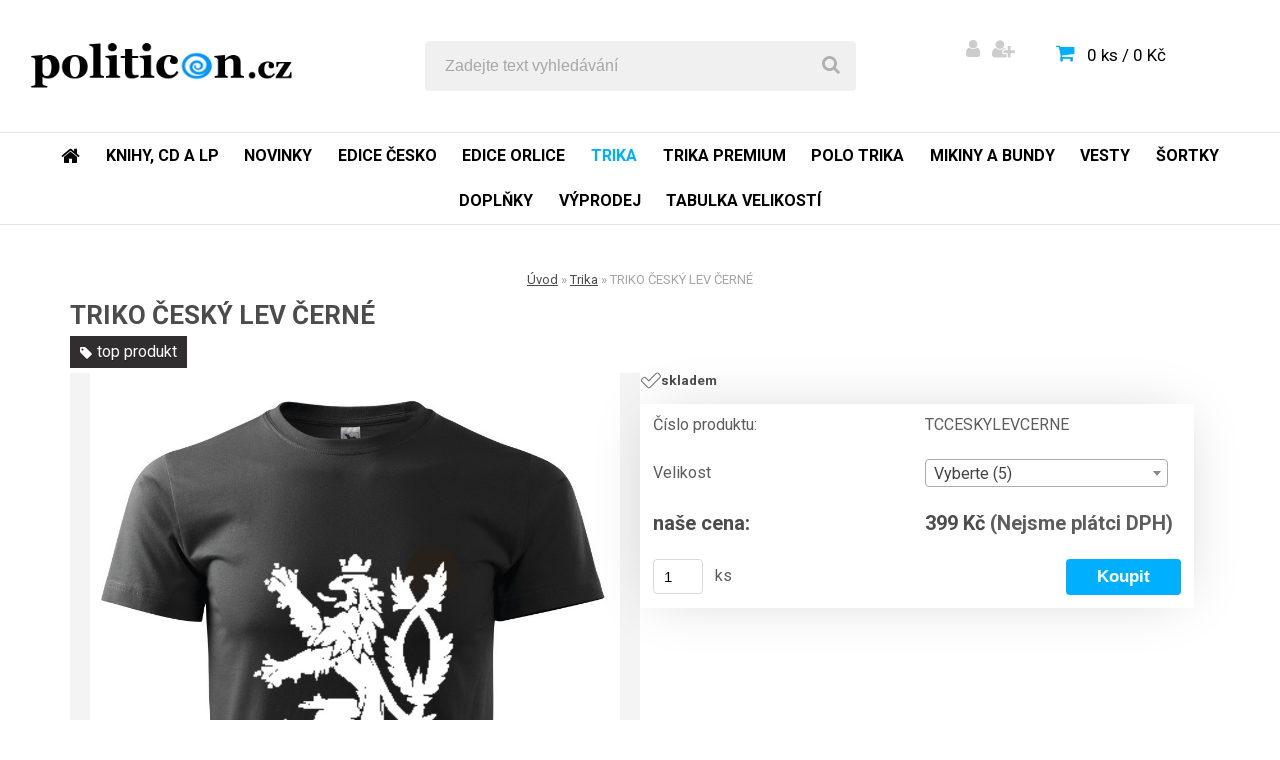

--- FILE ---
content_type: text/html; charset=utf-8
request_url: https://www.politicon.cz/TRIKO-CESKY-LEV-CERNE-d52.htm
body_size: 14876
content:


        <!DOCTYPE html>
    <html xmlns:og="http://ogp.me/ns#" xmlns:fb="http://www.facebook.com/2008/fbml" lang="cs" class="tmpl__carbon">
      <head>
          <script>
              window.cookie_preferences = getCookieSettings('cookie_preferences');
              window.cookie_statistics = getCookieSettings('cookie_statistics');
              window.cookie_marketing = getCookieSettings('cookie_marketing');

              function getCookieSettings(cookie_name) {
                  if (document.cookie.length > 0)
                  {
                      cookie_start = document.cookie.indexOf(cookie_name + "=");
                      if (cookie_start != -1)
                      {
                          cookie_start = cookie_start + cookie_name.length + 1;
                          cookie_end = document.cookie.indexOf(";", cookie_start);
                          if (cookie_end == -1)
                          {
                              cookie_end = document.cookie.length;
                          }
                          return unescape(document.cookie.substring(cookie_start, cookie_end));
                      }
                  }
                  return false;
              }
          </script>
                <title>Triko s českým lvem, unisex, bílá barva</title>
        <script type="text/javascript">var action_unavailable='action_unavailable';var id_language = 'cs';var id_country_code = 'CZ';var language_code = 'cs-CZ';var path_request = '/request.php';var type_request = 'POST';var cache_break = "2524"; var enable_console_debug = false; var enable_logging_errors = false;var administration_id_language = 'cs';var administration_id_country_code = 'CZ';</script>          <script type="text/javascript" src="//ajax.googleapis.com/ajax/libs/jquery/1.8.3/jquery.min.js"></script>
          <script type="text/javascript" src="//code.jquery.com/ui/1.12.1/jquery-ui.min.js" ></script>
                  <script src="/wa_script/js/jquery.hoverIntent.minified.js?_=2025-01-30-11-13" type="text/javascript"></script>
        <script type="text/javascript" src="/admin/jscripts/jquery.qtip.min.js?_=2025-01-30-11-13"></script>
                  <script src="/wa_script/js/jquery.selectBoxIt.min.js?_=2025-01-30-11-13" type="text/javascript"></script>
                  <script src="/wa_script/js/bs_overlay.js?_=2025-01-30-11-13" type="text/javascript"></script>
        <script src="/wa_script/js/bs_design.js?_=2025-01-30-11-13" type="text/javascript"></script>
        <script src="/admin/jscripts/wa_translation.js?_=2025-01-30-11-13" type="text/javascript"></script>
        <link rel="stylesheet" type="text/css" href="/css/jquery.selectBoxIt.wa_script.css?_=2025-01-30-11-13" media="screen, projection">
        <link rel="stylesheet" type="text/css" href="/css/jquery.qtip.lupa.css?_=2025-01-30-11-13">
        
                  <script src="/wa_script/js/jquery.colorbox-min.js?_=2025-01-30-11-13" type="text/javascript"></script>
          <link rel="stylesheet" type="text/css" href="/css/colorbox.css?_=2025-01-30-11-13">
          <script type="text/javascript">
            jQuery(document).ready(function() {
              (function() {
                function createGalleries(rel) {
                  var regex = new RegExp(rel + "\\[(\\d+)]"),
                      m, group = "g_" + rel, groupN;
                  $("a[rel*=" + rel + "]").each(function() {
                    m = regex.exec(this.getAttribute("rel"));
                    if(m) {
                      groupN = group + m[1];
                    } else {
                      groupN = group;
                    }
                    $(this).colorbox({
                      rel: groupN,
                      slideshow:false,
                       maxWidth: "85%",
                       maxHeight: "85%",
                       returnFocus: false
                    });
                  });
                }
                createGalleries("lytebox");
                createGalleries("lyteshow");
              })();
            });</script>
          <script type="text/javascript">
      function init_products_hovers()
      {
        jQuery(".product").hoverIntent({
          over: function(){
            jQuery(this).find(".icons_width_hack").animate({width: "130px"}, 300, function(){});
          } ,
          out: function(){
            jQuery(this).find(".icons_width_hack").animate({width: "10px"}, 300, function(){});
          },
          interval: 40
        });
      }
      jQuery(document).ready(function(){

        jQuery(".param select, .sorting select").selectBoxIt();

        jQuery(".productFooter").click(function()
        {
          var $product_detail_link = jQuery(this).parent().find("a:first");

          if($product_detail_link.length && $product_detail_link.attr("href"))
          {
            window.location.href = $product_detail_link.attr("href");
          }
        });
        init_products_hovers();
        
        ebar_details_visibility = {};
        ebar_details_visibility["user"] = false;
        ebar_details_visibility["basket"] = false;

        ebar_details_timer = {};
        ebar_details_timer["user"] = setTimeout(function(){},100);
        ebar_details_timer["basket"] = setTimeout(function(){},100);

        function ebar_set_show($caller)
        {
          var $box_name = $($caller).attr("id").split("_")[0];

          ebar_details_visibility["user"] = false;
          ebar_details_visibility["basket"] = false;

          ebar_details_visibility[$box_name] = true;

          resolve_ebar_set_visibility("user");
          resolve_ebar_set_visibility("basket");
        }

        function ebar_set_hide($caller)
        {
          var $box_name = $($caller).attr("id").split("_")[0];

          ebar_details_visibility[$box_name] = false;

          clearTimeout(ebar_details_timer[$box_name]);
          ebar_details_timer[$box_name] = setTimeout(function(){resolve_ebar_set_visibility($box_name);},300);
        }

        function resolve_ebar_set_visibility($box_name)
        {
          if(   ebar_details_visibility[$box_name]
             && jQuery("#"+$box_name+"_detail").is(":hidden"))
          {
            jQuery("#"+$box_name+"_detail").slideDown(300);
          }
          else if(   !ebar_details_visibility[$box_name]
                  && jQuery("#"+$box_name+"_detail").not(":hidden"))
          {
            jQuery("#"+$box_name+"_detail").slideUp(0, function() {
              $(this).css({overflow: ""});
            });
          }
        }

        
        jQuery("#user_icon, #basket_icon").hoverIntent({
          over: function(){
            ebar_set_show(this);
            
          } ,
          out: function(){
            ebar_set_hide(this);
          },
          interval: 40
        });
        
        jQuery("#user_icon").click(function(e)
        {
          if(jQuery(e.target).attr("id") == "user_icon")
          {
            window.location.href = "https://www.politicon.cz/np390zo5/e-login/";
          }
        });

        jQuery("#basket_icon").click(function(e)
        {
          if(jQuery(e.target).attr("id") == "basket_icon")
          {
            window.location.href = "https://www.politicon.cz/np390zo5/e-basket/";
          }
        });
      
      });
    </script>        <meta http-equiv="Content-language" content="cs">
        <meta http-equiv="Content-Type" content="text/html; charset=utf-8">
        <meta name="language" content="czech">
        <meta name="keywords" content="triko,český,lev,černé">
        <meta name="description" content="Bavlněné bílé triko s českým lvem, unisex, černá barva">
        <meta name="revisit-after" content="1 Days">
        <meta name="distribution" content="global">
        <meta name="expires" content="never">
                  <meta name="expires" content="never">
                    <link rel="previewimage" href="https://www.politicon.cz/fotky65927/fotos/_vyr_52LEVCERNE.jpg" />
                    <link rel="canonical" href="https://www.politicon.cz/TRIKO-CESKY-LEV-CERNE-d52.htm?tab=description"/>
          <meta property="og:image" content="http://www.politicon.cz/fotky65927/fotos/_vyrn_52LEVCERNE.jpg" />
<meta property="og:image:secure_url" content="https://www.politicon.cz/fotky65927/fotos/_vyrn_52LEVCERNE.jpg" />
<meta property="og:image:type" content="image/jpeg" />
            <meta name="robots" content="index, follow">
                      <link href="//www.politicon.cz/fotky65927/favicon-politicon.jp" rel="icon" type="image/x-icon">
          <link rel="shortcut icon" type="image/x-icon" href="//www.politicon.cz/fotky65927/favicon-politicon.jp">
                  <link rel="stylesheet" type="text/css" href="/css/lang_dependent_css/lang_cs.css?_=2025-01-30-11-13" media="screen, projection">
                <link rel='stylesheet' type='text/css' href='/wa_script/js/styles.css?_=2025-01-30-11-13'>
        <script language='javascript' type='text/javascript' src='/wa_script/js/javascripts.js?_=2025-01-30-11-13'></script>
        <script language='javascript' type='text/javascript' src='/wa_script/js/check_tel.js?_=2025-01-30-11-13'></script>
          <script src="/assets/javascripts/buy_button.js?_=2025-01-30-11-13"></script>
            <script type="text/javascript" src="/wa_script/js/bs_user.js?_=2025-01-30-11-13"></script>
        <script type="text/javascript" src="/wa_script/js/bs_fce.js?_=2025-01-30-11-13"></script>
        <script type="text/javascript" src="/wa_script/js/bs_fixed_bar.js?_=2025-01-30-11-13"></script>
        <script type="text/javascript" src="/bohemiasoft/js/bs.js?_=2025-01-30-11-13"></script>
        <script src="/wa_script/js/jquery.number.min.js?_=2025-01-30-11-13" type="text/javascript"></script>
        <script type="text/javascript">
            BS.User.id = 65927;
            BS.User.domain = "np390zo5";
            BS.User.is_responsive_layout = true;
            BS.User.max_search_query_length = 50;
            BS.User.max_autocomplete_words_count = 5;

            WA.Translation._autocompleter_ambiguous_query = ' Hledavý výraz je pro našeptávač příliš obecný. Zadejte prosím další znaky, slova nebo pokračujte odesláním formuláře pro vyhledávání.';
            WA.Translation._autocompleter_no_results_found = ' Nebyly nalezeny žádné produkty ani kategorie.';
            WA.Translation._error = " Chyba";
            WA.Translation._success = " Nastaveno";
            WA.Translation._warning = " Upozornění";
            WA.Translation._multiples_inc_notify = '<p class="multiples-warning"><strong>Tento produkt je možné objednat pouze v násobcích #inc#. </strong><br><small>Vámi zadaný počet kusů byl navýšen dle tohoto násobku.</small></p>';
            WA.Translation._shipping_change_selected = " Změnit...";
            WA.Translation._shipping_deliver_to_address = " Zásilka bude doručena na zvolenou adresu";

            BS.Design.template = {
              name: "carbon",
              is_selected: function(name) {
                if(Array.isArray(name)) {
                  return name.indexOf(this.name) > -1;
                } else {
                  return name === this.name;
                }
              }
            };
            BS.Design.isLayout3 = true;
            BS.Design.templates = {
              TEMPLATE_ARGON: "argon",TEMPLATE_NEON: "neon",TEMPLATE_CARBON: "carbon",TEMPLATE_XENON: "xenon",TEMPLATE_AURUM: "aurum",TEMPLATE_CUPRUM: "cuprum",TEMPLATE_ERBIUM: "erbium",TEMPLATE_CADMIUM: "cadmium",TEMPLATE_BARIUM: "barium",TEMPLATE_CHROMIUM: "chromium",TEMPLATE_SILICIUM: "silicium",TEMPLATE_IRIDIUM: "iridium",TEMPLATE_INDIUM: "indium",TEMPLATE_OXYGEN: "oxygen",TEMPLATE_HELIUM: "helium",TEMPLATE_FLUOR: "fluor",TEMPLATE_FERRUM: "ferrum",TEMPLATE_TERBIUM: "terbium",TEMPLATE_URANIUM: "uranium",TEMPLATE_ZINCUM: "zincum",TEMPLATE_CERIUM: "cerium",TEMPLATE_KRYPTON: "krypton",TEMPLATE_THORIUM: "thorium",TEMPLATE_ETHERUM: "etherum",TEMPLATE_KRYPTONIT: "kryptonit",TEMPLATE_TITANIUM: "titanium",TEMPLATE_PLATINUM: "platinum"            };
        </script>
                  <script src="/js/progress_button/modernizr.custom.js"></script>
                      <link rel="stylesheet" type="text/css" href="/bower_components/owl.carousel/dist/assets/owl.carousel.min.css" />
            <link rel="stylesheet" type="text/css" href="/bower_components/owl.carousel/dist/assets/owl.theme.default.min.css" />
            <script src="/bower_components/owl.carousel/dist/owl.carousel.min.js"></script>
                    <link rel="stylesheet" type="text/css" href="//static.bohemiasoft.com/jave/style.css?_=2025-01-30-11-13" media="screen">
                    <link rel="stylesheet" type="text/css" href="/css/font-awesome.4.7.0.min.css" media="screen">
          <link rel="stylesheet" type="text/css" href="/sablony/nove/carbon/carbonblue/css/product_var3.css?_=2025-01-30-11-13" media="screen">
                    <link rel="stylesheet"
                type="text/css"
                id="tpl-editor-stylesheet"
                href="/sablony/nove/carbon/carbonblue/css/colors.css?_=2025-01-30-11-13"
                media="screen">

          <meta name="viewport" content="width=device-width, initial-scale=1.0">
          <link rel="stylesheet" 
                   type="text/css" 
                   href="https://static.bohemiasoft.com/custom-css/carbon.css?_1755245326" 
                   media="screen"><link rel="stylesheet" type="text/css" href="/css/steps_order.css?_=2025-01-30-11-13" media="screen"><style type="text/css">
               <!--#site_logo{
                  width: 275px;
                  height: 100px;
                  background-image: url('/fotky65927/design_setup/images/logo_politicon-logo1.jpg?cache_time=1521116922');
                  background-repeat: no-repeat;
                  
                }html body .myheader { 
          
          border: black;
          background-repeat: repeat;
          background-position: 0px 0px;
          
        }#page_background{
                  
                  background-repeat: repeat;
                  background-position: 0px 0px;
                  background-color: transparent;
                }.bgLupa{
                  padding: 0;
                  border: none;
                }

 :root { 
 }
-->
                </style>          <link rel="stylesheet" type="text/css" href="/fotky65927/design_setup/css/user_defined.css?_=1521104615" media="screen, projection">
                    <script type="text/javascript" src="/admin/jscripts/wa_dialogs.js?_=2025-01-30-11-13"></script>
        <script async src="https://www.googletagmanager.com/gtag/js?id=UA-36548233-6"></script><script>
window.dataLayer = window.dataLayer || [];
function gtag(){dataLayer.push(arguments);}
gtag('js', new Date());
gtag('config', 'UA-36548233-6', { debug_mode: true });
</script>        <script type="text/javascript" src="/wa_script/js/search_autocompleter.js?_=2025-01-30-11-13"></script>
                <link rel="stylesheet" type="text/css" href="/assets/vendor/magnific-popup/magnific-popup.css" />
      <script src="/assets/vendor/magnific-popup/jquery.magnific-popup.js"></script>
      <script type="text/javascript">
        BS.env = {
          decPoint: ",",
          basketFloatEnabled: false        };
      </script>
      <script type="text/javascript" src="/node_modules/select2/dist/js/select2.min.js"></script>
      <script type="text/javascript" src="/node_modules/maximize-select2-height/maximize-select2-height.min.js"></script>
      <script type="text/javascript">
        (function() {
          $.fn.select2.defaults.set("language", {
            noResults: function() {return " Nenalezeny žádné položky"},
            inputTooShort: function(o) {
              var n = o.minimum - o.input.length;
              return " Prosím zadejte #N# nebo více znaků.".replace("#N#", n);
            }
          });
          $.fn.select2.defaults.set("width", "100%")
        })();

      </script>
      <link type="text/css" rel="stylesheet" href="/node_modules/select2/dist/css/select2.min.css" />
      <script type="text/javascript" src="/wa_script/js/countdown_timer.js?_=2025-01-30-11-13"></script>
      <script type="text/javascript" src="/wa_script/js/app.js?_=2025-01-30-11-13"></script>
      <script type="text/javascript" src="/node_modules/jquery-validation/dist/jquery.validate.min.js"></script>

      
          </head>
      <body class="lang-cs layout3 not-home page-product-detail page-product-52 basket-empty vat-payer-n alternative-currency-n" >
        <a name="topweb"></a>
        
  <div id="responsive_layout_large"></div><div id="page">    <script type="text/javascript">
      var responsive_articlemenu_name = ' Menu';
      var responsive_eshopmenu_name = ' E-shop';
    </script>
        <div class="myheader">
            <div class="content">
            <div class="logo-wrapper">
            <a id="site_logo" href="//www.politicon.cz" class="mylogo" aria-label="Logo"></a>
    </div>
                <div id="search">
      <form name="search" id="searchForm" action="/search-engine.htm" method="GET" enctype="multipart/form-data">
        <label for="q" class="title_left2"> Hľadanie</label>
        <p>
          <input name="slovo" type="text" class="inputBox" id="q" placeholder=" Zadejte text vyhledávání" maxlength="50">
          
          <input type="hidden" id="source_service" value="www.webareal.cz">
        </p>
        <div class="wrapper_search_submit">
          <input type="submit" class="search_submit" aria-label="search" name="search_submit" value="">
        </div>
        <div id="search_setup_area">
          <input id="hledatjak2" checked="checked" type="radio" name="hledatjak" value="2">
          <label for="hledatjak2">Hledat ve zboží</label>
          <br />
          <input id="hledatjak1"  type="radio" name="hledatjak" value="1">
          <label for="hledatjak1">Hledat v článcích</label>
                    <script type="text/javascript">
            function resolve_search_mode_visibility()
            {
              if (jQuery('form[name=search] input').is(':focus'))
              {
                if (jQuery('#search_setup_area').is(':hidden'))
                {
                  jQuery('#search_setup_area').slideDown(400);
                }
              }
              else
              {
                if (jQuery('#search_setup_area').not(':hidden'))
                {
                  jQuery('#search_setup_area').slideUp(400);
                }
              }
            }

            $('form[name=search] input').click(function() {
              this.focus();
            });

            jQuery('form[name=search] input')
                .focus(function() {
                  resolve_search_mode_visibility();
                })
                .blur(function() {
                  setTimeout(function() {
                    resolve_search_mode_visibility();
                  }, 1000);
                });

          </script>
                  </div>
      </form>
    </div>
          </div>
          </div>
    <div id="page_background">      <div class="hack-box"><!-- HACK MIN WIDTH FOR IE 5, 5.5, 6  -->
                  <div id="masterpage" ><!-- MASTER PAGE -->
              <div id="header">          </div><!-- END HEADER -->
          
  <div id="ebar" class="" >        <div id="ebar_set">
                <div id="user_icon">

                            <div id="user_detail">
                    <div id="user_arrow_tag"></div>
                    <div id="user_content_tag">
                        <div id="user_content_tag_bg">
                            <a href="/np390zo5/e-login/"
                               class="elink user_login_text"
                                title="Přihlášení">
                               Přihlášení                            </a>
                            <a href="/np390zo5/e-register/"
                               class="elink user-logout user_register_text"
                                title="Nová registrace">
                               Nová registrace                            </a>
                        </div>
                    </div>
                </div>
            
        </div>
        
                <div id="basket_icon" >
            <div id="basket_detail">
                <div id="basket_arrow_tag"></div>
                <div id="basket_content_tag">
                    <a id="quantity_tag" href="/np390zo5/e-basket" rel="nofollow" class="elink">0 ks / 0&nbsp;Kč</a>
                                    </div>
            </div>
        </div>
                <a id="basket_tag"
           href="np390zo5/e-basket"
           rel="nofollow"
           class="elink">
            <span id="basket_tag_left">&nbsp;</span>
            <span id="basket_tag_right">
                0 ks            </span>
        </a>
                </div></div>          <div id="aroundpage"><!-- AROUND PAGE -->
            
      <!-- LEFT BOX -->
      <div id="left-box">
              <div class="menu-typ-1" id="left_eshop">
                <p class="title_left_eshop">E-shop</p>
          
        <div id="inleft_eshop">
          <div class="leftmenu2">
                <ul class="root-eshop-menu">
            <li class="new-tmpl-home-button">
        <a href="//www.politicon.cz">
          <i class="fa fa-home" aria-hidden="true"></i>
        </a>
      </li>
              <li class="leftmenuDef category-menu-23 category-menu-order-1 category-menu-odd remove_point">
          <a href="/Knihy-CD-a-LP-c23_0_1.htm">Knihy, CD a LP</a>        </li>

                <li class="leftmenuDef category-menu-20 category-menu-order-2 category-menu-even remove_point">
          <a href="/Novinky-c20_0_1.htm">Novinky</a>        </li>

                <li class="leftmenuDef category-menu-19 category-menu-order-3 category-menu-odd remove_point">
          <a href="/Edice-Cesko-c19_0_1.htm">Edice Česko</a>        </li>

                <li class="leftmenuDef category-menu-21 category-menu-order-4 category-menu-even remove_point">
          <a href="/Edice-Orlice-c21_0_1.htm">Edice Orlice</a>        </li>

                <li class="leftmenuAct category-menu-2 category-menu-order-5 category-menu-odd remove_point">
          <a href="/Trika-c2_0_1.htm">Trika</a>        </li>

            <ul class="eshop-submenu level-2">
            <li class="new-tmpl-home-button">
        <a href="//">
          <i class="fa fa-home" aria-hidden="true"></i>
        </a>
      </li>
          </ul>
      <style>
        #left-box .remove_point a::before
        {
          display: none;
        }
      </style>
            <li class="leftmenuDef category-menu-14 category-menu-order-6 category-menu-even remove_point">
          <a href="/Trika-PREMIUM-c14_0_1.htm">Trika PREMIUM</a>        </li>

                <li class="leftmenuDef category-menu-12 category-menu-order-7 category-menu-odd remove_point">
          <a href="/Polo-trika-c12_0_1.htm">Polo trika</a>        </li>

                <li class="leftmenuDef category-menu-13 category-menu-order-8 category-menu-even remove_point">
          <a href="/Mikiny-a-bundy-c13_0_1.htm">Mikiny a bundy</a>        </li>

                <li class="leftmenuDef category-menu-15 category-menu-order-9 category-menu-odd remove_point">
          <a href="/Vesty-c15_0_1.htm">Vesty</a>        </li>

                <li class="leftmenuDef category-menu-17 category-menu-order-10 category-menu-even remove_point">
          <a href="/Sortky-c17_0_1.htm">Šortky</a>        </li>

                <li class="leftmenuDef category-menu-16 category-menu-order-11 category-menu-odd remove_point">
          <a href="/Doplnky-c16_0_1.htm">Doplňky</a>        </li>

                <li class="leftmenuDef category-menu-22 category-menu-order-12 category-menu-even remove_point">
          <a href="/Vyprodej-c22_0_1.htm">Výprodej</a>        </li>

                <li class="leftmenuDef category-menu-24 category-menu-order-13 category-menu-odd remove_point">
          <a href="/TABULKA-VELIKOSTI-c24_0_1.htm">TABULKA VELIKOSTÍ</a>        </li>

            </ul>
      <style>
        #left-box .remove_point a::before
        {
          display: none;
        }
      </style>
              </div>
        </div>

        
        <div id="footleft1">
                  </div>

            </div>
            </div><!-- END LEFT BOX -->
      <div class="ds-center">      <div id="right-box"><!-- RIGHT BOX2 -->
              </div><!-- END RIGHT BOX -->
      </div>

            <hr class="hide">
                        <div id="centerpage2"><!-- CENTER PAGE -->
              <div id="incenterpage2"><!-- in the center -->
                <script type="text/javascript">
  var product_information = {
    id: '52',
    name: 'TRIKO ČESKÝ LEV ČERNÉ',
    brand: '',
    price: '399',
    category: 'Trika',
    is_variant: false,
    variant_id: 0  };
</script>
        <div id="fb-root"></div>
    <script>(function(d, s, id) {
            var js, fjs = d.getElementsByTagName(s)[0];
            if (d.getElementById(id)) return;
            js = d.createElement(s); js.id = id;
            js.src = "//connect.facebook.net/ cs_CZ/all.js#xfbml=1&appId=";
            fjs.parentNode.insertBefore(js, fjs);
        }(document, 'script', 'facebook-jssdk'));</script>
      <script type="application/ld+json">
      {
        "@context": "http://schema.org",
        "@type": "Product",
                "name": "Triko s českým lvem, unisex, bílá barva",
        "description": "Bavlněné bílé triko s českým lvem, unisex, černá barva",
                "image": "https://www.politicon.cz/fotky65927/fotos/_vyr_52LEVCERNE.jpg",
                "gtin13": "",
        "mpn": "",
        "sku": "TCCESKYLEVCERNE",
        "brand": "",

        "offers": {
            "@type": "Offer",
            "availability": "https://schema.org/InStock",
            "price": "399",
"priceCurrency": "CZK",
"priceValidUntil": "2036-01-31",
            "url": "https://www.politicon.cz/TRIKO-CESKY-LEV-CERNE-d52.htm"
        }
      }
</script>
              <script type="application/ld+json">
{
    "@context": "http://schema.org",
    "@type": "BreadcrumbList",
    "itemListElement": [
    {
        "@type": "ListItem",
        "position": 1,
        "item": {
            "@id": "https://www.politicon.cz",
            "name": "Home"
            }
    },     {
        "@type": "ListItem",
        "position": 2,
        "item": {
            "@id": "https://www.politicon.cz/Trika-c2_0_1.htm",
            "name": "Trika"
        }
        },
    {
        "@type": "ListItem",
        "position": 3,
        "item": {
            "@id": "https://www.politicon.cz/TRIKO-CESKY-LEV-CERNE-d52.htm",
            "name": "TRIKO ČESKÝ LEV ČERNÉ"
    }
    }
]}
</script>
          <script type="text/javascript" src="/wa_script/js/bs_variants.js?date=2462013"></script>
  <script type="text/javascript" src="/wa_script/js/rating_system.js"></script>
  <script type="text/javascript">
    <!--
    $(document).ready(function () {
      BS.Variants.register_events();
      BS.Variants.id_product = 52;
    });

    function ShowImage2(name, width, height, domen) {
      window.open("/wa_script/image2.php?soub=" + name + "&domena=" + domen, "", "toolbar=no,scrollbars=yes,location=no,status=no,width=" + width + ",height=" + height + ",resizable=1,screenX=20,screenY=20");
    }
    ;
    // --></script>
  <script type="text/javascript">
    <!--
    function Kontrola() {
      if (document.theForm.autor.value == "") {
        document.theForm.autor.focus();
        BS.ui.popMessage.alert("Musíte vyplnit své jméno");
        return false;
      }
      if (document.theForm.email.value == "") {
        document.theForm.email.focus();
        BS.ui.popMessage.alert("Musíte vyplnit svůj email");
        return false;
      }
      if (document.theForm.titulek.value == "") {
        document.theForm.titulek.focus();
        BS.ui.popMessage.alert("Vyplňte název příspěvku");
        return false;
      }
      if (document.theForm.prispevek.value == "") {
        document.theForm.prispevek.focus();
        BS.ui.popMessage.alert("Zadejte text příspěvku");
        return false;
      }
      if (document.theForm.captcha.value == "") {
        document.theForm.captcha.focus();
        BS.ui.popMessage.alert("Opište bezpečnostní kód");
        return false;
      }
      if (jQuery("#captcha_image").length > 0 && jQuery("#captcha_input").val() == "") {
        jQuery("#captcha_input").focus();
        BS.ui.popMessage.alert("Opiště text z bezpečnostního obrázku");
        return false;
      }

      }

      -->
    </script>
          <script type="text/javascript" src="/wa_script/js/detail.js?date=2022-06-01"></script>
          <script type="text/javascript">
      product_price = "399";
    product_price_non_ceil =   "399.000";
    currency = "Kč";
    currency_position = "1";
    tax_subscriber = "n";
    ceny_jak = "0";
    desetiny = "0";
    dph = "";
    currency_second = "";
    currency_second_rate = "0";
    lang = "";    </script>
          <script>
          related_click = false;
          $(document).ready(function () {
              $(".buy_btn").on("click", function(){
                    related_click = true;
              });

              $("#buy_btn, #buy_prg").on("click", function () {
                  var variant_selected_reload = false;
                  var url = window.location.href;
                  if (url.indexOf('?variant=not_selected') > -1)
                  {
                      url = window.location.href;
                  }
                  else
                  {
                      url = window.location.href + "?variant=not_selected";
                  }
                  if ($("#1SelectBoxIt").length !== undefined)
                  {
                      var x = $("#1SelectBoxIt").attr("aria-activedescendant");
                      if (x == 0)
                      {
                          variant_selected_reload = true;
                          document.cookie = "variantOne=unselected;path=/";
                      }
                      else
                      {
                          var id_ciselnik = $("#1SelectBoxItOptions #" + x).attr("data-val");
                          document.cookie = "variantOne=" + id_ciselnik + ";path=/";
                      }
                  }
                  else if ($("#1SelectBoxItText").length !== undefined)
                  {
                      var x = $("#1SelectBoxItText").attr("data-val");
                      if (x == 0)
                      {
                          variant_selected_reload = true;
                          document.cookie = "variantOne=unselected;path=/";
                      }
                      else
                      {
                          var id_ciselnik = $("#1SelectBoxItOptions #" + x).attr("data-val");
                          document.cookie = "variantOne=" + id_ciselnik + ";path=/";
                      }
                  }
                  if ($("#2SelectBoxIt").length !== undefined)
                  {
                      var x = $("#2SelectBoxIt").attr("aria-activedescendant");
                      if (x == 0)
                      {
                          variant_selected_reload = true;
                          document.cookie = "variantTwo=unselected;path=/";
                      }
                      else
                      {
                          var id_ciselnik = $("#2SelectBoxItOptions #" + x).attr("data-val");
                          document.cookie = "variantTwo=" + id_ciselnik + ";path=/";
                      }
                  }
                  else if ($("#2SelectBoxItText").length !== undefined)
                  {
                      var x = $("#2SelectBoxItText").attr("data-val");
                      if (x == 0)
                      {
                          variant_selected_reload = true;
                          document.cookie = "variantTwo=unselected;path=/";
                      }
                      else
                      {
                          var id_ciselnik = $("#2SelectBoxItOptions #" + x).attr("data-val");
                          document.cookie = "variantTwo=" + id_ciselnik + ";path=/";
                      }
                  }
                  if ($("#3SelectBoxIt").length !== undefined)
                  {
                      var x = $("#3SelectBoxIt").attr("aria-activedescendant");
                      if (x == 0)
                      {
                          variant_selected_reload = true;
                          document.cookie = "variantThree=unselected;path=/";
                      }
                      else
                      {
                          var id_ciselnik = $("#3SelectBoxItOptions #" + x).attr("data-val");
                          document.cookie = "variantThree=" + id_ciselnik + ";path=/";
                      }
                  }
                  else if ($("#3SelectBoxItText").length !== undefined)
                  {
                      var x = $("#3SelectBoxItText").attr("data-val");
                      if (x == 0)
                      {
                          variant_selected_reload = true;
                          document.cookie = "variantThree=unselected;path=/";
                      }
                      else
                      {
                          var id_ciselnik = $("#3SelectBoxItOptions #" + x).attr("data-val");
                          document.cookie = "variantThree=" + id_ciselnik + ";path=/";
                      }
                  }
                  if(variant_selected_reload == true)
                  {
                      jQuery("input[name=variant_selected]").remove();
                      window.location.replace(url);
                      return false;
                  }
              });
          });
      </script>
          <div id="wherei"><!-- wherei -->
            <p>
        <a href="/">Úvod</a>
        <span class="arrow">&#187;</span>
                           <a href="/Trika-c2_0_1.htm">Trika</a>
                            <span class="arrow">&#187;</span>        <span class="active">TRIKO ČESKÝ LEV ČERNÉ</span>
      </p>
    </div><!-- END wherei -->
    <pre></pre>
        <div class="product-detail-container in-stock-y" > <!-- MICRODATA BOX -->
              <h1>TRIKO ČESKÝ LEV ČERNÉ</h1>
              <div class="detail-box-product" data-idn="483493195"><!--DETAIL BOX -->
                  <div class="product-status-place">    <p class="product-status">
                <span class="ico_top">top produkt</span>
              </p>
    </div>                <div class="col-l"><!-- col-l-->
                        <div class="image"><!-- image-->
                                <a href="/fotky65927/fotos/_vyr_52LEVCERNE.jpg"
                   rel="lytebox"
                   title="TRIKO ČESKÝ LEV ČERNÉ"
                   aria-label="TRIKO ČESKÝ LEV ČERNÉ">
                    <span class="img" id="magnify_src">
                      <img                               id="detail_src_magnifying_small"
                              src="/fotky65927/fotos/_vyr_52LEVCERNE.jpg"
                              width="200" border=0
                              alt="TRIKO ČESKÝ LEV ČERNÉ"
                              title="TRIKO ČESKÝ LEV ČERNÉ">
                    </span>
                                        <span class="image_foot"><span class="ico_magnifier"
                                                     title="TRIKO ČESKÝ LEV ČERNÉ">&nbsp;</span></span>
                      
                                    </a>
                            </div>
              <!-- END image-->
              <div class="break"></div>
                      </div><!-- END col-l-->
        <div class="box-spc"><!-- BOX-SPC -->
          <div class="col-r"><!-- col-r-->
                          <div class="stock_yes">skladem</div>
                          <div class="break"><p>&nbsp;</p></div>
                                    <div class="detail-info"><!-- detail info-->
              <form style="margin: 0pt; padding: 0pt; vertical-align: bottom;"
                    action="/buy-product.htm?pid=52" method="post">
                                <table class="cart" width="100%">
                  <col>
                  <col width="9%">
                  <col width="14%">
                  <col width="14%">
                  <tbody>
                                      <tr class="before_variants product-number">
                      <td width="35%" class="product-number-text">Číslo produktu: </td>
                      <td colspan="3" width="65%" class="prices product-number-text"><span class="fleft">
                            TCCESKYLEVCERNE</span>
                        <input type="hidden" name="number"
                               value="TCCESKYLEVCERNE">
                      </td>
                    </tr>
                                          <tr>
                        <td>Velikost</td>
                          
                          <td colspan="3" width="36%" class="prices ">
                            <span class="fleft">
                              <select name="4" id="1"
                                      class="variant public-select2-styled">
                                <option value="0" >Vyberte (5)</option>
                                                                    <option value="15">M</option>
                                                                        <option value="16">L</option>
                                                                        <option value="17">XL</option>
                                                                        <option value="18">XXL</option>
                                                                        <option value="19">XXXL</option>
                                                                  </select>
                            </span>
                          </td>
                      </tr>
                      
                          <tr class="total">
                        <td class="price-desc left">naše cena:</td>
                        <td colspan="3" class="prices">
                          <div align="left" >
                                <span class="price-vat"  content="CZK">
      <span class="price-value def_color"  content="399">
        399&nbsp;Kč      </span>
      <input type="hidden" name="nase_cena" value="399.000">
      <span class='product-no-vat-text'>(Nejsme plátci DPH)</span>    </span>
                              </div>
                        </td>
                      </tr>
                                          <tr class="product-cart-info">
                      <td colspan="4">
                            <div class="fleft product-cart-info-text"><br>do košíku:</div>
    <div class="fright textright product-cart-info-value">
                          <input value="1" name="kusy" id="kusy" maxlength="6" size="6" type="text" data-product-info='{"count_type":0,"multiples":0}' class="quantity-input"  aria-label="kusy">
                <span class="count">&nbsp;
        ks      </span>&nbsp;
                        <input type="submit"
                 id="buy_btn"
                 class="product-cart-btn buy-button-action buy-button-action-17"
                 data-id="52"
                 data-variant-id="0"
                 name="send_submit"
                 value="Koupit"
          >
          <input type="hidden" id="buy_click" name="buy_click" value="detail">
                      <br>
                </div>
                          </td>
                    </tr>
                                    </tbody>
                </table>
                <input type="hidden" name="pageURL" value ="http://www.politicon.cz/TRIKO-CESKY-LEV-CERNE-d52.htm">              </form>
            </div><!-- END detail info-->
            <div class="break"></div>
          </div><!-- END col-r-->
        </div><!-- END BOX-SPC -->
              </div><!-- END DETAIL BOX -->
    </div><!-- MICRODATA BOX -->
    <div class="break"></div>
        <br>
          <h3>Varianty tohoto výrobku</h3>
      <div class="break"></div>
          <div class="spc">
  		<script>
		  gtag('event', 'view_item_list', {
			item_list_id: 'product_variants',
			item_list_name: '',
			items: [{"item_id":51,"item_name":"TRIKO \u010cESK\u00dd LEV B\u00cdL\u00c9","price":399}]		  });
		</script>
		<table class="productList" cellpadding="0" cellspacing="1" ><tbody><tr><th width="12%"  class="headline"><center>Obrázek:</center></th><th width="49%"  class="headline" align="left">Číslo produktu / Název zboží:</th><th width="12%"  class="headline"><center>Skladem:</center></th><th width="15%"  class="headline" ><center>Cena:</center></th><th width="12%"  class="headline"></th></tr>
    <tr  class="row_noimg" onMouseOver="this.className='color row_noimg'" onMouseOut="this.className='row_noimg'" data-name="TRIKO ČESKÝ LEV BÍLÉ" data-id="51">
    <td>
              <center>
            <a href="/TRIKO-CESKY-LEV-BILE-d51.htm"
               data-id="51"
               data-location="category_page"
               data-variant-id="0"
               class="product-box-link"
            >
                <img height="80" alt="TRIKO ČESKÝ LEV BÍLÉ" rel="51" src="/fotky65927/fotos/_vyrn_51LEV-BILE.jpg">
            </a>
        </center>
    </td>
    <td align="left" class="product_name_cell">
        <a href="/TRIKO-CESKY-LEV-BILE-d51.htm"
                       data-id="51"
           data-location="category_page"
           data-variant-id="0"
           class="product-box-link"
        >TBCESKYLEVBILE<br> TRIKO ČESKÝ LEV BÍLÉ </a></td>
    <td valign="top" class="product_stock_cell">
              <div class="stock_yes">skladem</div>
            </td>
    <td class="price" ><span class="our_price_text">naše cena</span> <span class="product_price_text">399&nbsp;Kč</span></td>
    <td class="icons">
                <form method="post" action="/buy-product.htm?pid=51">
                          <input type="submit"
                     class="buy_btn buy-button-action buy-button-action-9"
                     data-id="51"
                     data-variant-id="0"
                     data-similar-popup="0"
                     name=""
                     value="Koupit"
                     data-product-info='{"count_type":0,"multiples":0}'
              >
                          <div class="clear"></div>
          </form>
              </td>
    </tr>
    </tbody></table>      <!--END PRODUCT BOX 3 -->

              <div class="break"></div>
    </div><!-- END spc-->
      <a name="anch1"></a>
    <div class="aroundbookmark"><!-- AROUND bookmark-->
    <ul class="bookmark"><!-- BOOKMARKS-->
    <li class="selected"><a rel="nofollow" href="/TRIKO-CESKY-LEV-CERNE-d52.htm?tab=description#anch1">Kompletní specifikace</a></li><li ><a rel="nofollow" href="/TRIKO-CESKY-LEV-CERNE-d52.htm?tab=download#anch1">Ke stažení</a></li><li ><a rel="nofollow" href="/TRIKO-CESKY-LEV-CERNE-d52.htm?tab=related#anch1">Související zboží (5)</a></li><li ><a rel="nofollow" href="/TRIKO-CESKY-LEV-CERNE-d52.htm?tab=comment#anch1">Komentáře (0)</a></li>    </ul>
    <div class="part selected" id="description"><!--description-->
    <div class="spc">
    <div class="product-desc">Bavlněné černé triko s potiskem znak český lev.</div>
<div class="product-desc"></div>
<div class="product-desc"><strong>Typ:</strong> tričko s krátkým rukávem a kulatým výstřihem<br /><strong>Barva:</strong> bílá<br /><strong>Materiál:</strong> 100 % bavlna<br /><strong>Vlastnosti materiálu:</strong> pružný, prodyšný, příjemný<br /><strong>Praní:</strong> 40 °C</div>
<div class="product-desc"> </div>
<div class="product-desc">
<div class="product-desc">Prohlédněte si tabulku s detailními <strong>rozměry trička</strong>, abyste mohli vybrat a objednat správné velikosti. Všechny níže uvedené rozměry trička jsou v cm. U produktu je možná max. 5% odchylka z uvedených rozměrů:</div>
<div class="product-desc"> </div>
<div class="product-desc"><img src="https://www.politicon.cz/fotky65927/politicon-velikosti-trika1.jpg" alt="" width="594" height="364" /></div>
<div class="product-desc"> </div>
<div class="product-desc">
<table class="pricelist" summary="Tabulka rozměrů textilu">
<thead>
<tr>
<th colspan="50"><span class="textBold">TABULKA ROZMĚRŮ TEXTILU - uvedeno v cm (5% tolerance velikosti)</span></th>
</tr>
</thead>
<tbody>
<tr class="invertRow">
<td class="alignCenter textBold">Kód</td>
<td class="alignCenter textBold">Popis</td>
<td class="alignCenter textBold">XS</td>
<td class="alignCenter textBold">S</td>
<td class="alignCenter textBold">M</td>
<td class="alignCenter textBold">L</td>
<td class="alignCenter textBold">XL</td>
<td class="alignCenter textBold">2XL</td>
<td class="alignCenter textBold">3XL</td>
<td class="alignCenter textBold">4XL</td>
<td class="alignCenter textBold">5XL</td>
</tr>
<tr class="">
<td class="alignCenter textBold textEmphasis">A</td>
<td class="alignCenter">délka trička</td>
<td class="alignCenter">67</td>
<td class="alignCenter">69</td>
<td class="alignCenter">71</td>
<td class="alignCenter">74</td>
<td class="alignCenter">77</td>
<td class="alignCenter">80</td>
<td class="alignCenter">83</td>
<td class="alignCenter">86</td>
<td class="alignCenter">89</td>
</tr>
<tr class="variantRow">
<td class="alignCenter textBold textEmphasis">C</td>
<td class="alignCenter">šířka trička</td>
<td class="alignCenter">43</td>
<td class="alignCenter">47</td>
<td class="alignCenter">51</td>
<td class="alignCenter">55</td>
<td class="alignCenter">60</td>
<td class="alignCenter">65</td>
<td class="alignCenter">71</td>
<td class="alignCenter">77</td>
<td class="alignCenter">83</td>
</tr>
<tr class="">
<td class="alignCenter textBold textEmphasis">H</td>
<td class="alignCenter">délka rukávu</td>
<td class="alignCenter">18</td>
<td class="alignCenter">19</td>
<td class="alignCenter">20</td>
<td class="alignCenter">21</td>
<td class="alignCenter">22</td>
<td class="alignCenter">23</td>
<td class="alignCenter">24</td>
<td class="alignCenter">25</td>
<td class="alignCenter">26</td>
</tr>
</tbody>
</table>
</div>
</div>    </div>
  </div><!-- END description-->
  <div class="part bookmark-hide" id="related"><!--related-->
        <div class="spc">
      <div          class="product tab_img160 title_first one-preview-image in-stock-y"
         data-name="Triko &amp;quot;WHITE LIVES MATTER&amp;quot; ČERNÉ"
         data-id="34"
        >
            <!-- PRODUCT BOX -->
      <div class="productBody">
                  <div class="productTitle">
            <div class="productTitleContent">
              <a href="/Triko-WHITE-LIVES-MATTER-CERNE-d34.htm"
                                   data-id="34"
                 data-location="category_page"
                 data-variant-id="0"
                 class="product-box-link"
              >Triko &quot;WHITE LIVES MATTER&quot; ČERNÉ</a>
            </div>
                      </div>
          <div class="img_box">
            <a href="/Triko-WHITE-LIVES-MATTER-CERNE-d34.htm"
               data-id="34"
               data-location="category_page"
               data-variant-id="0"
               class="product-box-link"
            >
              <img   alt="Triko &quot;WHITE LIVES MATTER&quot; ČERNÉ" title="Triko &quot;WHITE LIVES MATTER&quot; ČERNÉ"  rel="34" src="/fotky65927/fotos/_vyrn_34WLM2.jpg" class="product_detail_image">
              <img src="/images/empty.gif" width="130" height="0" alt="empty">
            </a>
          </div>
                  <div class="break"></div>
                        <div class="productPriceBox" >
                    <div class="productPriceSmall">&nbsp;</div><br>
          <div class="productPrice">
                        <span class="our_price_text">naše cena</span> <span class="product_price_text">399&nbsp;Kč</span>          </div><br>
                          <form method="post" action="/buy-product.htm?pid=34">
                                    <input type="submit"
                         class="buy_btn buy-button-action buy-button-action-12"
                         data-id="34"
                         data-variant-id="0"
                         name="" value="Koupit"
                         data-similar-popup="0"
                         data-product-info='{"count_type":0,"multiples":0}'>
                                    <div class="clear"></div>
                </form>
                <div class="stock_yes">skladem</div>        </div>
        <div class="clear"></div>
      </div>
      <div class="productFooter">
        <div class="productFooterContent">
                        <div class="there_are_status_icons"></div>
            <div class="icons_width_hack">
                              <div class="ico_top">top produkt</div>
                            </div>
                    </div>
              </div>
          </div>
    <hr class="hide">    <div          class="product tab_img160 title_first one-preview-image in-stock-y"
         data-name="Triko &amp;quot;WHITE LIVES MATTER&amp;quot; ČERNÉ"
         data-id="184"
        >
            <!-- PRODUCT BOX -->
      <div class="productBody">
                  <div class="productTitle">
            <div class="productTitleContent">
              <a href="/Triko-WHITE-LIVES-MATTER-CERNE-d184.htm"
                                   data-id="184"
                 data-location="category_page"
                 data-variant-id="0"
                 class="product-box-link"
              >Triko &quot;WHITE LIVES MATTER&quot; ČERNÉ</a>
            </div>
                      </div>
          <div class="img_box">
            <a href="/Triko-WHITE-LIVES-MATTER-CERNE-d184.htm"
               data-id="184"
               data-location="category_page"
               data-variant-id="0"
               class="product-box-link"
            >
              <img   alt="Triko &quot;WHITE LIVES MATTER&quot; ČERNÉ" title="Triko &quot;WHITE LIVES MATTER&quot; ČERNÉ"  rel="184" src="/fotky65927/fotos/65927_184__vyrn_34WLM2.jpg" class="product_detail_image">
              <img src="/images/empty.gif" width="130" height="0" alt="empty">
            </a>
          </div>
                  <div class="break"></div>
                        <div class="productPriceBox" >
                    <div class="productPriceSmall">&nbsp;</div><br>
          <div class="productPrice">
                        <span class="our_price_text">naše cena</span> <span class="product_price_text">299&nbsp;Kč</span>          </div><br>
                          <form method="post" action="/buy-product.htm?pid=184">
                                    <input type="submit"
                         class="buy_btn buy-button-action buy-button-action-12"
                         data-id="184"
                         data-variant-id="0"
                         name="" value="Koupit"
                         data-similar-popup="0"
                         data-product-info='{"count_type":0,"multiples":0}'>
                                    <div class="clear"></div>
                </form>
                <div class="stock_yes">skladem</div>        </div>
        <div class="clear"></div>
      </div>
      <div class="productFooter">
        <div class="productFooterContent">
                        <div class="there_are_status_icons"></div>
            <div class="icons_width_hack">
                              <div class="ico_act">akce</div>
                                <div class="ico_top">top produkt</div>
                            </div>
                    </div>
              </div>
          </div>
    <hr class="hide">    <div          class="product tab_img160 title_first one-preview-image in-stock-y"
         data-name="Triko &amp;quot;KONFEDERACE&amp;quot; černé"
         data-id="36"
        >
            <!-- PRODUCT BOX -->
      <div class="productBody">
                  <div class="productTitle">
            <div class="productTitleContent">
              <a href="/Triko-KONFEDERACE-cerne-d36.htm"
                                   data-id="36"
                 data-location="category_page"
                 data-variant-id="0"
                 class="product-box-link"
              >Triko &quot;KONFEDERACE&quot; černé</a>
            </div>
                      </div>
          <div class="img_box">
            <a href="/Triko-KONFEDERACE-cerne-d36.htm"
               data-id="36"
               data-location="category_page"
               data-variant-id="0"
               class="product-box-link"
            >
              <img   alt="Triko &quot;KONFEDERACE&quot; černé" title="Triko &quot;KONFEDERACE&quot; černé"  rel="36" src="/fotky65927/fotos/_vyrn_36CONCERNE.jpg" class="product_detail_image">
              <img src="/images/empty.gif" width="130" height="0" alt="empty">
            </a>
          </div>
                  <div class="break"></div>
                        <div class="productPriceBox" >
                    <div class="productPriceSmall">&nbsp;</div><br>
          <div class="productPrice">
                        <span class="our_price_text">naše cena</span> <span class="product_price_text">499&nbsp;Kč</span>          </div><br>
                          <form method="post" action="/buy-product.htm?pid=36">
                                    <input type="submit"
                         class="buy_btn buy-button-action buy-button-action-12"
                         data-id="36"
                         data-variant-id="0"
                         name="" value="Koupit"
                         data-similar-popup="0"
                         data-product-info='{"count_type":0,"multiples":0}'>
                                    <div class="clear"></div>
                </form>
                <div class="stock_yes">skladem</div>        </div>
        <div class="clear"></div>
      </div>
      <div class="productFooter">
        <div class="productFooterContent">
                    </div>
              </div>
          </div>
    <hr class="hide"><div class="break"></div>    <div          class="product tab_img160 title_first one-preview-image in-stock-y"
         data-name="Triko &amp;quot;KOMOUŠE NEVOLÍM&amp;quot; ČERNÉ"
         data-id="20"
        >
            <!-- PRODUCT BOX -->
      <div class="productBody">
                  <div class="productTitle">
            <div class="productTitleContent">
              <a href="/Triko-KOMOUSE-NEVOLIM-CERNE-d20.htm"
                                   data-id="20"
                 data-location="category_page"
                 data-variant-id="0"
                 class="product-box-link"
              >Triko &quot;KOMOUŠE NEVOLÍM&quot; ČERNÉ</a>
            </div>
                      </div>
          <div class="img_box">
            <a href="/Triko-KOMOUSE-NEVOLIM-CERNE-d20.htm"
               data-id="20"
               data-location="category_page"
               data-variant-id="0"
               class="product-box-link"
            >
              <img   alt="Triko &quot;KOMOUŠE NEVOLÍM&quot; ČERNÉ" title="Triko &quot;KOMOUŠE NEVOLÍM&quot; ČERNÉ"  rel="20" src="/fotky65927/fotos/_vyrn_20TKOMNEVOLIMC.jpg" class="product_detail_image">
              <img src="/images/empty.gif" width="130" height="0" alt="empty">
            </a>
          </div>
                  <div class="break"></div>
                        <div class="productPriceBox" >
                    <div class="productPriceSmall">&nbsp;</div><br>
          <div class="productPrice">
                        <span class="our_price_text">naše cena</span> <span class="product_price_text">399&nbsp;Kč</span>          </div><br>
                          <form method="post" action="/buy-product.htm?pid=20">
                                    <input type="submit"
                         class="buy_btn buy-button-action buy-button-action-12"
                         data-id="20"
                         data-variant-id="0"
                         name="" value="Koupit"
                         data-similar-popup="0"
                         data-product-info='{"count_type":0,"multiples":0}'>
                                    <div class="clear"></div>
                </form>
                <div class="stock_yes">skladem</div>        </div>
        <div class="clear"></div>
      </div>
      <div class="productFooter">
        <div class="productFooterContent">
                    </div>
              </div>
          </div>
    <hr class="hide">    <div          class="product tab_img160 title_first one-preview-image in-stock-y"
         data-name="Triko &amp;quot;NON SERVIAM!&amp;quot; ČERNÉ"
         data-id="28"
        >
            <!-- PRODUCT BOX -->
      <div class="productBody">
                  <div class="productTitle">
            <div class="productTitleContent">
              <a href="/Triko-NON-SERVIAM-CERNE-d28.htm"
                                   data-id="28"
                 data-location="category_page"
                 data-variant-id="0"
                 class="product-box-link"
              >Triko &quot;NON SERVIAM!&quot; ČERNÉ</a>
            </div>
                      </div>
          <div class="img_box">
            <a href="/Triko-NON-SERVIAM-CERNE-d28.htm"
               data-id="28"
               data-location="category_page"
               data-variant-id="0"
               class="product-box-link"
            >
              <img   alt="Triko &quot;NON SERVIAM!&quot; ČERNÉ" title="Triko &quot;NON SERVIAM!&quot; ČERNÉ"  rel="28" src="/fotky65927/fotos/_vyrn_28NON12.jpg" class="product_detail_image">
              <img src="/images/empty.gif" width="130" height="0" alt="empty">
            </a>
          </div>
                  <div class="break"></div>
                        <div class="productPriceBox" >
                    <div class="productPriceSmall">&nbsp;</div><br>
          <div class="productPrice">
                        <span class="our_price_text">naše cena</span> <span class="product_price_text">399&nbsp;Kč</span>          </div><br>
                          <form method="post" action="/buy-product.htm?pid=28">
                                    <input type="submit"
                         class="buy_btn buy-button-action buy-button-action-12"
                         data-id="28"
                         data-variant-id="0"
                         name="" value="Koupit"
                         data-similar-popup="0"
                         data-product-info='{"count_type":0,"multiples":0}'>
                                    <div class="clear"></div>
                </form>
                <div class="stock_yes">skladem</div>        </div>
        <div class="clear"></div>
      </div>
      <div class="productFooter">
        <div class="productFooterContent">
                    </div>
              </div>
          </div>
    <hr class="hide">      <!--END PRODUCT BOX 3 -->
      <div class="break"></div>
    </div><!-- END spc-->
  </div><!-- END related-->
  <div class="part bookmark-hide"  id="comment"><!--comment -->
    <script type="text/javascript">
<!--
function Kontrola ()
{
   if (document.theForm.autor.value == "")
   {
      document.theForm.autor.focus();
      BS.ui.popMessage.alert("Musíte vyplnit své jméno");
      return false;
   }
   if (document.theForm.email2.value == "")
   {
      document.theForm.email2.focus();
      BS.ui.popMessage.alert("Musíte vyplnit svůj email");
      return false;
   }
   if (document.theForm.titulek.value == "")
   {
      document.theForm.titulek.focus();
      BS.ui.popMessage.alert("Vyplňte název příspěvku");
      return false;
   }
   if (document.theForm.prispevek.value == "")
   {
      document.theForm.prispevek.focus();
      BS.ui.popMessage.alert("Zadejte text příspěvku");
      return false;
   }
        if(!document.theForm.comment_gdpr_accept.checked)
     {
       BS.ui.popMessage.alert(" Je nutné odsouhlasit zpracování osobních údajů");
       return false;
     }
         if(jQuery("#captcha_image").length > 0 && jQuery("#captcha_input").val() == ""){
     jQuery("#captcha_input").focus();
     BS.ui.popMessage.alert("Opiště text z bezpečnostního obrázku");
     return false;
   }
}
-->
</script>
  <a name="anch152"></a>
  <div class="spc">
    <h4>NÁZORY A DOTAZY NÁVŠTĚVNÍKŮ</h4>
  <table width="100%" cellspacing=0 cellpadding=2 border=0 class="comments" >
  <tr ><td colspan=4 >Nebyl zatím přidán žádný názor. Přidejte svůj názor nebo dotaz jako první.  <br>
  <p class="fright"><a class="button_new_discussion wa-button" rel="nofollow" href="/TRIKO-CESKY-LEV-CERNE-d52.htm?action=add_comment#anch152">
      Přidat komentář</a></p>
  </td></tr>  </table>
  </div><!--END spc -->

  </div><!-- END comment -->

    </div><!-- END AROUND bookmark , BOOKMARKS -->
      		<script>
            window.dataLayer = window.dataLayer || [];
            function gtag(){dataLayer.push(arguments);}

            gtag('event', 'view_item', {
                item_id: 52,
                item_name: 'TRIKO ČESKÝ LEV ČERNÉ',
                currency: 'CZK',
                value: 399,
            });
		</script>
		              </div><!-- end in the center -->
              <div class="clear"></div>
                         </div><!-- END CENTER PAGE -->
            <div class="clear"></div>

            
                      </div><!-- END AROUND PAGE -->

          <div id="footer" ><!-- FOOTER -->

                          </div><!-- END FOOTER -->
                      </div><!-- END PAGE -->
        </div><!-- END HACK BOX -->
          </div>          <div id="und_footer" align="center">
        <!-- Global site tag (gtag.js) - Google Analytics -->
<p>
<script src="https://www.googletagmanager.com/gtag/js?id=UA-36548233-6" async=""></script>
<script>// <![CDATA[
window.dataLayer = window.dataLayer || [];
  function gtag(){dataLayer.push(arguments);}
  gtag('js', new Date());

  gtag('config', 'UA-36548233-6');
// ]]></script>
</p>
<p><a href="https://www.toplist.cz" id="toplistcz1840275" title="TOPlist"><noscript><img src="https://toplist.cz/count.asp?id=1840275&njs=1" border="0"
alt="TOPlist" width="88" height="31"/></noscript>
<script language="JavaScript">// <![CDATA[
(function(d,e,s) {d.getElementById('toplistcz1840275').innerHTML='<img src="https://toplist.cz/count.asp?id=1840275&http='+
e(d.referrer)+'&t='+e(d.title)+'&l='+e(d.URL)+'&wi='+e(s.width)+'&he='+e(s.height)+'&cd='+
e(s.colorDepth)+'" width="88" height="31" border="0" alt="TOPlist" />';
}(document,encodeURIComponent,window.screen))
// ]]></script>
</a></p>      </div>
          <div class="moje_paticka02">
            <div class="paticka_obsah">
                <div class="sloupec_01">
                    <h3>Kategorie</h3>
                        <!--[if IE 6]>
    <style>
    #main-menu ul ul{visibility:visible;}
    </style>
    <![endif]-->

    
    <div id=""><!-- TOPMENU -->
            <div id="new_template_row" class="split">
                 <ul>
            <li class="eshop-menu-home">
              <a href="//www.politicon.cz" class="top_parent_act" aria-label="Homepage">
                              </a>
            </li>
          </ul>
          
<ul><li class="eshop-menu-4 eshop-menu-order-1 eshop-menu-odd"><a href="/Jak-nakupovat-a4_0.htm"  class="top_parent">Jak nakupovat</a>
</li></ul>
<ul><li class="eshop-menu-3 eshop-menu-order-2 eshop-menu-even"><a href="/Obchodni-podminky-a3_0.htm"  class="top_parent">Obchodní podmínky</a>
</li></ul>
<ul><li class="eshop-menu-5 eshop-menu-order-3 eshop-menu-odd"><a href="/Vraceni-zbozi-a5_0.htm"  class="top_parent">Vracení zboží</a>
</li></ul>
<ul><li class="eshop-menu-2 eshop-menu-order-4 eshop-menu-even"><a href="/Kontakty-a2_0.htm"  class="top_parent">Kontakty</a>
</li></ul>      </div>
    </div><!-- END TOPMENU -->
                    </div>
                <div class="sloupec_02">
                    <h3>E-shop</h3><div class="split"> <a href="/Knihy-CD-a-LP-c23_0_1.htm">Knihy, CD a LP</a> <a href="/Novinky-c20_0_1.htm">Novinky</a> <a href="/Edice-Cesko-c19_0_1.htm">Edice Česko</a> <a href="/Edice-Orlice-c21_0_1.htm">Edice Orlice</a> <a href="/Trika-c2_0_1.htm">Trika</a> <a href="/Trika-PREMIUM-c14_0_1.htm">Trika PREMIUM</a> <a href="/Polo-trika-c12_0_1.htm">Polo trika</a> <a href="/Mikiny-a-bundy-c13_0_1.htm">Mikiny a bundy</a> <a href="/Vesty-c15_0_1.htm">Vesty</a> <a href="/Sortky-c17_0_1.htm">Šortky</a> <a href="/Doplnky-c16_0_1.htm">Doplňky</a> <a href="/Vyprodej-c22_0_1.htm">Výprodej</a> <a href="/TABULKA-VELIKOSTI-c24_0_1.htm">TABULKA VELIKOSTÍ</a></div>                </div>
                <div class="sloupec_04">
                    <h3>KONTAKTY</h3><p><span class="new-footer-box-row"> </span>Liberum Iter s.r.o.</p><p><span class="new-footer-box-row">Adresa: </span>Lidická, 700/19</p><p><span class="new-footer-box-row">PSČ: </span>Brno - Veveří</p><p><span class="new-footer-box-row">Email: </span>redakce(a)pravyprostor.net</p><p><span class="new-footer-box-row">Telefon: </span>702333492</p>                </div>
            </div>
                        <div class="moje_paticka_vytvoreno">
                <div class="copyright">
                    <p>Vytvořeno systémem <a href="http://www.webareal.cz" target="_blank">www.webareal.cz</a></p>
                </div>
            </div>
                    </div>
            </div>
  
  <script language="JavaScript" type="text/javascript">
$(window).ready(function() {
//	$(".loader").fadeOut("slow");
});
      function init_lupa_images()
    {
      if(jQuery('img.lupa').length)
      {
        jQuery('img.lupa, .productFooterContent').qtip(
        {
          onContentUpdate: function() { this.updateWidth(); },
          onContentLoad: function() { this.updateWidth(); },
          prerender: true,
          content: {
            text: function() {

              var $pID = '';

              if($(this).attr('rel'))
              {
                $pID = $(this).attr('rel');
              }
              else
              {
                $pID = $(this).parent().parent().find('img.lupa').attr('rel');
              }

              var $lupa_img = jQuery(".bLupa"+$pID+":first");

              if(!$lupa_img.length)
              { // pokud neni obrazek pro lupu, dame obrazek produktu
                $product_img = $(this).parent().parent().find('img.lupa:first');
                if($product_img.length)
                {
                  $lupa_img = $product_img.clone();
                }
              }
              else
              {
                $lupa_img = $lupa_img.clone()
              }

              return($lupa_img);
            }

          },
          position: {
            my: 'top left',
            target: 'mouse',
            viewport: $(window),
            adjust: {
              x: 15,  y: 15
            }
          },
          style: {
            classes: 'ui-tooltip-white ui-tooltip-shadow ui-tooltip-rounded',
            tip: {
               corner: false
            }
          },
          show: {
            solo: true,
            delay: 200
          },
          hide: {
            fixed: true
          }
        });
      }
    }
    $(document).ready(function() {
  $("#listaA a").click(function(){changeList();});
  $("#listaB a").click(function(){changeList();});
  if(typeof(init_lupa_images) === 'function')
  {
    init_lupa_images();
  }

  function changeList()
  {
    var className = $("#listaA").attr('class');
    if(className == 'selected')
    {
      $("#listaA").removeClass('selected');
      $("#listaB").addClass('selected');
      $("#boxMojeID, #mojeid_tab").show();
      $("#boxNorm").hide();
    }
    else
    {
      $("#listaA").addClass('selected');
      $("#listaB").removeClass('selected');
      $("#boxNorm").show();
      $("#boxMojeID, #mojeid_tab").hide();
   }
  }
  $(".print-button").click(function(e)
  {
    window.print();
    e.preventDefault();
    return false;
  })
});
</script>
  <span class="hide">YTUzZmQ1O</span></div><script src="/wa_script/js/wa_url_translator.js?d=1" type="text/javascript"></script><script type="text/javascript"> WA.Url_translator.enabled = true; WA.Url_translator.display_host = "/"; </script>    <script>
      var cart_local = {
        notInStock: "Požadované množství bohužel není na skladě.",
        notBoughtMin: " Tento produkt je nutné objednat v minimálním množství:",
        quantity: " Mn.",
        removeItem: " Odstranit"
      };
    </script>
    <script src="/wa_script/js/add_basket_fce.js?d=9&_= 2025-01-30-11-13" type="text/javascript"></script>    <script type="text/javascript">
        variant_general = 1;
    </script>
	    <script type="text/javascript">
      WA.Google_analytics = {
        activated: false
      };
    </script>
      <div id="top_loading_container" class="top_loading_containers" style="z-index: 99998;position: fixed; top: 0px; left: 0px; width: 100%;">
      <div id="top_loading_bar" class="top_loading_bars" style="height: 100%; width: 0;"></div>
    </div>
        <script type="text/javascript" charset="utf-8" src="/js/responsiveMenu.js?_=2025-01-30-11-13"></script>
    <script type="text/javascript">
    var responsive_articlemenu_name = ' Menu';
    $(document).ready(function(){
            var isFirst = false;
            var menu = new WA.ResponsiveMenu('#left-box');
      menu.setArticleSelector('#new_template_row');
      menu.setEshopSelector('#left_eshop');
      menu.render();
            if($(".slider_available").is('body') || $(document.body).hasClass("slider-available")) {
        (function(form, $) {
          'use strict';
          var $form = $(form),
              expanded = false,
              $body = $(document.body),
              $input;
          var expandInput = function() {
            if(!expanded) {
              $form.addClass("expand");
              $body.addClass("search_act");
              expanded = true;
            }
          };
          var hideInput = function() {
            if(expanded) {
              $form.removeClass("expand");
              $body.removeClass("search_act");
              expanded = false;
            }
          };
          var getInputValue = function() {
            return $input.val().trim();
          };
          var setInputValue = function(val) {
            $input.val(val);
          };
          if($form.length) {
            $input = $form.find("input.inputBox");
            $form.on("submit", function(e) {
              if(!getInputValue()) {
                e.preventDefault();
                $input.focus();
              }
            });
            $input.on("focus", function(e) {
              expandInput();
            });
            $(document).on("click", function(e) {
              if(!$form[0].contains(e.target)) {
                hideInput();
                setInputValue("");
              }
            });
          }
        })("#searchForm", jQuery);
      }
              var fixed_bar = new BS.FixedBar({"selector":"#left-box"});
            });
  </script>
  </body>
</html>


--- FILE ---
content_type: text/css
request_url: https://www.politicon.cz/sablony/nove/carbon/carbonblue/css/colors.css?_=2025-01-30-11-13
body_size: 13383
content:
@charset "utf-8";
@import url('https://fonts.googleapis.com/css?family=Roboto:400,300,100,100italic,300italic,400italic,500,500italic,700,700italic,900italic,900&subset=latin,latin-ext');
/* CSS Document */
html {
    background-color: #F7F7F7;
}


@font-face {
    font-family: "FontIcon";
    src: url("/fonts/Icons_font.woff") format("woff");
}

/*textura pozadi*/
#page_background {
    background: #F7F7F7 url("../images/textures/tex_light.png") repeat fixed 0px 0px;
}
/*lista pozadi*/
.myheader {
    background: rgb(36, 37, 45) url("../images/textures/tex_dark.png") repeat fixed 0px 0px;
    box-shadow: 0px -51px 0px 0px rgb(255, 255, 255) inset, 0px 0px 0px 1px rgb(217, 217, 217);
}
#main-menu ul:first-child li a::before {
    background-color: #25BCB7;
    border-radius: 0px;
    content: "";
    display: inline-block;
    font-family: fontawesome;
    font-size: 28px;
    height: 55px;
    left: -13px;
    line-height: 53px;
    position: absolute;
    text-align: center;
    top: 0px;
    width: 57px;
}
#main-menu ul li {
    border-right: 0;
    box-shadow: none;
}
a,
.myfooter .icon,
.page-e-register h1,
.centerpage_params_filter_areas .ui-tabs-nav li.ui-state-active a, .centerpage_params_filter_areas .ui-tabs-nav li.ui-state-hover a, .parallax button:hover i,
.unoslider_left.unoslider_navigation:hover::after, .unoslider_right.unoslider_navigation:hover::after,
html .mybanner a:hover h2
{
    color:#25BCB7;
}
#basket_shipping_list,
.live_delivery{
    margin: 6px ;
}

#left-box .title_left_eshop,
#boxNorm #login_btn,
.elink.user_name_text:before,
ul.bookmark li.selected,
#registration_btn, #buy_btn, #send_btn, .basket_merge_buttons, .submit_save, #submit_save, #submit_btn,
.productList .buy_btn,
#page .centerpage_params_filter_areas .ui-slider .ui-slider-handle,
#page .centerpage_params_filter_areas .ui-slider .ui-slider-handle:hover,
html body #page .extract_details_btns,
.cancel_filter_button, .cancel_filter_button:hover,
#main-menu ul:first-child li a::before,
.unoslider_timer, .wrapper_search_submit, #stars_submit_save
{
    background-color: #2CC3BE;
    text-shadow: 0px 1px 0.4px rgba(0, 0, 0, 0.2);
    border: 1px solid #25BCB7;
    color: #FFF;
}

html body .elink.user_login_text::before, .elink.user-logout.user_register_text::before, .elink.user-logout.user_register_text::before, .elink.user_name_text::before, .elink.user-logout.user_logout_text::before
{
    background-color: #F7F7F7;
    text-shadow: 0px 1px 0.4px white;
    border: 1px solid white;
    color: #E76C50;
}
.elink.user-logout.user_logout_text::before
{
    line-height: 16px;
}
.elink.user_name_text::before
{
    line-height: 19px;
    padding: 10px 10px 10px 8px;
}

.wrapper_search_submit {
    top: 4px;
    right: 4px;
}
html body .elink.user_login_text::before,
.elink.user-logout.user_register_text::before, .elink.user-logout.user_register_text::before, .elink.user_name_text::before, .elink.user-logout.user_logout_text::before
{
    border: none;
    box-shadow: 0px 0px 0px 3px rgba( 0, 0, 0, 0.1);
}
#main-menu
{
    background-color:transparent;
}
html .bookmark li.selected {
    background-color: #25BCB7 !important;
    border: medium none;
    text-shadow: 0px 1px 0.4px rgba(0, 0, 0, 0.3);
}
html .bookmark li.selected:hover {
    background-color: #25BCB7 !important;
    border: medium none;
}
html body #page ul.bookmark li:hover a {
    color: rgba(0, 0, 0, 0.7);
}

.currency_label {
    line-height: 34px;
}
#centerpage_params_filter_area input.price {
    border: 1px solid #D1D6D9;
}
.extract_details_btns {
    box-shadow: none !important;
}
.centerpage_params_filter_areas .ui-tabs-nav li.ui-state-active a {
    box-shadow: 2px 0px 0px #2CC3BE inset;
}
.centerpage_params_filter_areas .ui-tabs-nav li.ui-state-active, .centerpage_params_filter_areas .ui-tabs-nav li.ui-state-hover {
    background-color: white;
}
.ui-tabs-vertical .ui-tabs-nav li {
    background: #F4F4F4 ;
    box-shadow: none;
}
.params_values_place {
    margin-top: -1px;
}
.ui-tabs-vertical .ui-tabs-nav li {
    box-shadow: none !important;
}
.ui-tabs-vertical .ui-tabs-nav li a, .ui-tabs-vertical .ui-tabs-nav, .ui-tabs-vertical .ui-tabs-nav li, .param.centerpage_params_filter_areas td.value_cells {
    border-color: #D1D6D9;
    left: 0px;
    background: #FFFFFF;
}
.param.centerpage_params_filter_areas td.value_cells {
    background-color: #FFF;
    width: 33.3%;
}
.ui-tabs-vertical .ui-tabs-nav li.ui-tabs-active {
    border-right: 1px solid #D1D6D9;
    position: relative;
    left: 0px;
}
.myfooter h4,
.myfooter .icon,
.myfooter h5,
input:hover, input:focus,
ul.bookmark,
#page .centerpage_params_filter_areas .ui-slider .ui-slider-handle,
#page .centerpage_params_filter_areas .ui-slider .ui-slider-handle:hover,
#page .extract_details_btns,
html body #page .centerpage_params_filter_areas .ui-slider-range,
.category-menu-sep-order-1, .category-menu-sep-order-2, .category-menu-sep-order-3, .category-menu-sep-order-4, .category-menu-sep-order-5, .category-menu-sep-order-6, .category-menu-sep-order-7, .category-menu-sep-order-8, .category-menu-sep-order-9, .category-menu-sep-order-10,
.category-menu-sep-order-11, .category-menu-sep-order-12, .category-menu-sep-order-13,  .category-menu-sep-order-14,  .category-menu-sep-order-15, textarea:hover  {
    border-color:#25BCB7;
}
.centerpage_params_filter_areas .ui-tabs-nav li.ui-state-active a {
    box-shadow:#25BCB7;
}
#registration_btn, #buy_btn, #send_btn, .basket_merge_buttons, .submit_save, #submit_save, #submit_btn, #show_selected_button, .productPriceBox .buy_btn, .button_new_discussion, .wa-button, #stars_submit_save {
    background-color: #2CC3BE;
    text-shadow: 0px 1px 0.4px rgba(0, 0, 0, 0.1);
    color: white !important;
    border: 1px solid #25BCB7;
    padding: 4px 30px;
    font-weight: bold;
}
#btn_continue_shopping {
    padding: 4px 30px;
    text-shadow: 0px 1px 0.4px rgba(0, 0, 0, 0.3);
    font-weight: bold;
}
#basket_shipping_list > tbody > tr > td, #cena_dodani_puvodni {
    font-size: 12px;
}
.button_new_discussion, .wa-button, #btn_continue_shopping {
    padding: 10px 30px;
}
table.comments tr.light {
    background: white;
    border: 1px solid #D9D9D9;
}
table.comments tr.dark {
    background: #F4F4F4;
    border: 1px solid #D9D9D9;
}

#registration_btn:hover, #buy_btn:hover, #send_btn:hover, .basket_merge_buttons:hover, #submit_save:hover, #submit_btn:hover, #page .productBody .buy_btn:hover, .button_new_discussion:hover, .wa-button:hover, .productList .buy_btn:hover, .fixed-parent-node.visible > a.active, #stars_submit_save:hover {
    background-color: #25BCB7 !important;
    border: 1px solid #25BCB7;
}
html .fixed-parent-node.visible > .direct-link-text,
html .fixed-parent-node.visible > .direct-link-text::before,
html .fixed-parent-node.visible > a.active::before{
    color: white;
}
ul.bookmark li{
    background: none !important;
}

/*kosik*/
#basket_icon a::before {
    background-color:#2CC3BE;
    text-shadow: 0px 1px 0.4px rgba(0, 0, 0, 0.3);
    border: 1px solid #2CC3BE;
    color: white;
    box-shadow: 0px 0px 0px 3px rgba(0, 0, 0, 0.1);
}

#basket_icon a:hover::before{
    background-color:#25BCB7;
    color: white;
}
html body #ebar #quantity_tag::before {
    padding: 0px 11px 2px 10px;
}
/*tmavší barva*/
#main-menu ul:first-child li:hover a::before, #page .wrapper_search_submit:hover, .wrapper_newsletter_submit:hover
{
    background-color: #25BCB7;
}
.elink.user_login_text:hover::before, .elink.user-logout.user_register_text:hover::before, .elink.user_name_text:hover::before, .elink.user-logout.user_logout_text:hover::before
{
    background-color: white;
}
html body .elink.user_login_text::before{
    padding: 1px 12px 1px 8px;
}
html body #page ul.bookmark li.selected:hover a {
    color: #FFF;
}
#main-menu ul:first-child li a::before{
    border: 1px solid #25BCB7;
    border-top: none;
    transition: all 200ms linear ;
}
/*separator*/
#main-menu > ul li a {
    color: rgba(0, 0, 0, 0.7);
}
.category-menu-sep-order-1, .category-menu-sep-order-2, .category-menu-sep-order-3, .category-menu-sep-order-4, .category-menu-sep-order-5, .category-menu-sep-order-6, .category-menu-sep-order-7, .category-menu-sep-order-8, .category-menu-sep-order-9, .category-menu-sep-order-10,
.category-menu-sep-order-11, .category-menu-sep-order-12, .category-menu-sep-order-13, .category-menu-sep-order-14, .category-menu-sep-order-15, .myfooter .icon, .sorting_label, .price-desc, .detail-info .price-value, #basket_form ul.bookmark li a:hover
{
    color:rgba(0, 0, 0, 0.7);
}
.news-title > a
{
    color:#454647;
}
#top_loading_bar {
    background-color: #2CC3BE !important;
}

html body #page .centerpage_params_filter_areas .ui-slider-range {
    border: 1px solid #F67B5F  !important;
}
.centerpage_params_filter_areas .ui-slider-range {
    background: transparent repeating-linear-gradient(-45deg, #F67B5F, #F67B5F 10px, #FF9276 10px, #FF9276 20px) repeat scroll 0% 0%;
}
.centerpage_params_filter_areas .ui-widget-content:not(.ui-tabs-panel) {
    border: 1px solid #D1D6D9;
    background-color: #F4F4F4;
    box-shadow: none !important;
}
table.productList tr.dark {
    background: #32333B;
}

/*table*/

td.alt, tr:nth-child(2n) td {
    background-color: inherit;
}
html body #page .total {
    background: #FFF none repeat scroll 0% 0%;
    border-right: 0px;
    border-left: 0px;
}

html body .params_values_place .empty_value_cells {
    background: transparent !important;
}
.comments tr.buttons:nth-child(2n) td {
    background-color: inherit !important;
}
#basket_form .price-desc.left, .wrapper-tax-payer, .product_price_text {
    color: #3F3F3F;
    background: transparent;
}

#wherei {
    font-size: 13px;
    margin: 1.5em 1em;
}
ul.bookmark li a,
td, .bookmark #listaA a, .bookmark #listaB a, #mojeid_tab a {
    color: #5D5D5D;
}
.sorting, .param {
    color: #5D5D5D;
    font-weight: bold;
    font-size: 14px;
}
#left-box .leftmenu ul ul, html #page li.leftmenuAct {
    background: #4D4D4D ;
}
html .leftmenu li:hover, html #page li.leftmenuAct {
    background-color: white;
}
html body #left-box .leftmenu ul ul a {
    color: #F4F4F4;
}
#left-box .leftmenu ul ul a:hover {
    color: #FFF;
}
#left-box .leftmenu ul ul::after{
    border-right: 12px solid #4D4D4D;
}
#left-box .leftmenu ul ul li a {
    border-bottom: 2px solid white;
    box-shadow: none;
}

/*pagination*/

.pagination a.act, .pagination span.act, .pagination a:hover, .pagination span:hover, .cancel_filter_button, .extract_details_btns {
    background-color: #FF9276;
    border-color: #F67B5F;
    color: white;
    text-shadow: 0px 1px 0.4px rgba(0, 0, 0, 0.3);
}
.productList .dark > th {
    line-height: 20px;
}
.stock_no::before,
.delete_btns::before{
    color: #d4172d;
}
.delete_btns:hover::before{
    color: #BC0015;
}
.stock_yes::before {
    color: #2DA759;
}
.poll-answer > a {
    color: #969696;
}
/*produktové štíky*/

html body #page .ico_new {
    background-color:#FA0542;
    text-shadow: 0px 1px 0.4px rgba(0, 0, 0, 0.3);
}

html body #page .ico_act {
    background-color:#2CC3BE;
    text-shadow: 0px 1px 0.4px rgba(0, 0, 0, 0.3);
}

html body #page .ico_top {
    background-color:#F67B5F;
    text-shadow: 0px 1px 0.4px rgba(0, 0, 0, 0.3);
}

html body #page .ico_shiping {
    background-color:#249BC2;
    text-shadow: 0px 1px 0.4px rgba(0, 0, 0, 0.3);
}
/*tmava sablona*/
body {
    color: #3F3F3F;
}
.productPriceSmall {
    color: #BABABA;
}
#left-box ul li a{
    color: rgba(0, 0, 0, 0.7);
}
#left-box .leftmenu > ul > li:hover > a, #left-box .leftmenuAct a, html body #page .leftmenu2 li:hover, #left-box ul li a:hover, html body #page .leftmenu2 li.leftmenu2Act, html body #page .leftmenu2 ul ul li.leftmenu2Act,
html body #page .leftmenu2 li.leftmenu2Act a, html body #page .leftmenu2 ul ul li.leftmenu2Act a{
    color: rgba(0, 0, 0, 0.7);
    background: #FFF;
}
html body #page .leftmenu2 ul li:hover a {
    color: #25BCB7;
}
html .leftmenu2 ul li a, html .leftmenu2 ul li:hover  a{
    transition: all 200ms linear ;
}
.toc, .prev, .next {
    border-radius: 2px !important;
}
.detail-box-product .image img, .detail-info #incenterpage2 h1, .detail-info table, .photogall, .productList {
    border: 0px solid #32333B;
    box-shadow: none;
    box-sizing: border-box;
}
.image_foot {
    display: none;
}
.part.selected {
    background:none;
    border:none;
    box-shadow: none;
}
.spc .product {
    background-color: transparent;
    box-shadow: none;
}
.productDetail .productTitle {
    background-color: #FFF;
    border-bottom: medium none #CCD2D5;
    box-shadow: none;
    border-color: #EDEDED;
    border-radius: 0 !important;
}
.productTitle a {
    color: #5D5D5D;
}
.productBody, #products_sorting_table, .in-news-box, .in-action-box, .in-contact-box, .in-poll-box {
    background-color: rgb(255, 255, 255);
    border: 1px solid #EDEDED;
    box-shadow: none;
    border-radius: 0px;
}
.news-box-title, .action-box-title, .contact-box-title, .poll-box-title {
    background-color: transparent;
    box-shadow: none;
    font-weight: bold;
    border: none;
    height: 35px;
    color: rgba(0, 0, 0, 0.7);
}
#search_setup_area label {
    color: #FFF;
    text-shadow: 0px 1px 1px rgba(0, 0, 0, 0.1);
}
.news-content,
.productTitle a,
.product3TitleContent > a,
.productPrice .our_price_text,
#boxNorm > a,
.page-e-basket .center div,
th.center,
#basket_form > table > thead tr > th > div,
.sorting .sorting_item,
html body .product3Price > font,
.product3Price .our_price_text,
.productPrice > font,
.toc,
.prev,
.next,
#wherei,
.our_price_text,
.ui-tabs-vertical .ui-tabs-nav li a
{
    color: #A5A5A5;
}
.progress {
    background: #25BCB7 !important;
}
.news-content,
.product3TitleContent > a,
.productPrice .our_price_text, #boxNorm > a{
    line-height: 20px;
    font-size: 14px;
}
.productTitle a{
    line-height: 20px;
    font-size: 17px;
}
.productTitle a:hover,
.product3TitleContent > a:hover,
#boxNorm > a:hover,
.title_page.def_color{
    color: rgba(0, 0, 0, 0.7);
}
.page-e-basket .center div, th.center,
#basket_form > table > thead tr > th > div{
    text-align: left;
    padding-left: 5px;
}
.sorting .sorting_item.active{
    font-weight: normal;
}
.news-title,
div.subcat,
#right-box .product3{
    border-top: 2px solid #EDEDED;
}
.productFooter .icons_width_hack div {
    border-radius: 0px;
}
.img_box {
    border-bottom: 2px solid #EDEDED;
}
#left-box ul li a {
    border-color: rgb(217, 217, 217);
}
.leftmenu > ul > li {
    background-color: #272830;
}
#left-box .title_left_eshop {
    font-size: 20px;
    color: #3B3B3B;
    background-color: #FFF;
    border-color: rgb(217, 217, 217);
    border-radius: 0;
    border-top: 0;
    border-bottom: 0;
    font-weight: bold;
    font-family: Tahoma;
    box-shadow:  0px 1px 0px 0px rgb(217, 217, 217);
    position: relative;
    z-index: 100;
    text-shadow: none;
}
#search #q {
    border: 0px;
    box-shadow: 0px 0px 0px 3px rgba( 0, 0, 0, 0.1);
}

html body #page #ebar_set a {
    color: #FFF;
    text-shadow: 0px 1px 1px rgba(0, 0, 0, 0.2);
}
.elink.user_login_text, .elink.user-logout.user_register_text {
    font-size: 14px;
}
.elink.user_login_text:hover::before, .elink.user-logout.user_register_text:hover::before, .elink.user_name_text:hover::before, .elink.user-logout.user_logout_text:hover::before{
    color:black;
}
#page .wrapper_search_submit:hover {
    color: white;
}
.in-news-box, .in-action-box, .in-contact-box, .in-poll-box {
    background-color: white;
    border: 1px solid #EDEDED;
    box-shadow: none;
    border-radius: 0px;
    border-top: 2px solid transparent;
    box-shadow: 0px -2px 0px #F67B5F;
}
#basket_form, .cart tr {
    background: #F4F4F4 none repeat scroll 0% 0%;
    border: 1px solid #D9D9D9;
}
#basket_form .cart tr td {
    border: none;
}
.page-product-detail h1, .detail-box-product .image, .detail-info #incenterpage2 h1, .detail-info table, .photogall, .productList, html body #page #description, .form-box, .page-e-login #boxNorm, .page-e-login-psw .login, #mojeid_tab {
    color: rgba(0, 0, 0, 0.7);
    background-color: #F4F4F4;
    border: 1px solid #D9D9D9;
    box-shadow: none;
    border-radius: 0px;
}
.page-product-detail h3, .page-product-detail h4, #comment h4, h4, .shipping-and-payment > table > thead > tr > th > div {
    margin: 20px 8px 10px;
    background: none;
}
a, .myfooter .icon, .page-e-register h1, .centerpage_params_filter_areas .ui-tabs-nav li.ui-state-active a, .centerpage_params_filter_areas .ui-tabs-nav li.ui-state-hover a, .parallax button:hover i, .unoslider_left.unoslider_navigation:hover::after, .unoslider_right.unoslider_navigation:hover::after, html .mybanner a:hover h2, #basket_form a, .productList .dark > th a, .page-product-detail h3, .page-product-detail h4, #comment h4, h4, #footer_right > a, .shipping-and-payment > table > thead > tr > th > div, .productList tr td a, .wrapper-recalc-btn::before, #basket_form ul.bookmark li a
{
    color: rgba(0, 0, 0, 0.7) ;
}
.payment_group
{
    color: #25BCB7 !important;
}
#left-box .leftmenu > ul > li:hover ul {
    max-width: 827px;
}
#left-box .leftmenu ul ul {
    margin-left: 25px !important;
    border-left: none !important;
}
#left-box .leftmenu ul ul::before {
    content: " ";
    display: inline-block;
    height: 100%;
    left: -25px;
    position: absolute;
    top: 0px;
    width: 25px;
    background: none;
}
.product3 .stock_no, .product3 .stock_yes {
    font-size: 12px;
}
html body .product3Price > font {
    display: table;
    font-size: 13px;
    float: right;
    min-width: 100px;
}
.productList th.headline,
.productList .row_noimg{
    border-bottom: 1px solid #D9D9D9;
}
#main-menu ul ul li, #main-menu ul li:hover {
    background-color: #F3F4F5;
}
#main-menu ul li ul li:hover {
    background-color: #EDEDED;
}
#main-menu ul ul li{
    border:none;
}
.productList .buy_btn {
    font-size: 13px !important;
    font-weight: bold;
}
#main-menu ul:first-child li a {
    height: 51px;
}
center {
    padding: 5px;
}
tr, th, td{
    vertical-align: middle;
}
html body .live_delivery {
    vertical-align: top !important;
}
div.fleft {
    display: none;
}
.count {
    line-height: 34px;
}
#footer_right {
    position: absolute;
    bottom: -22px;
    right: 0px;
}
html #footer {
    position: relative;
    border-color: #F67B5F;
}
#footer_right > a {
    padding-left: 4px;
}
#footer_right > a:hover {
    color: #2CC3BE;
}
input[type="text"], input[type="password"] {
    border: 1px solid #D9D9D9;
}
#quantity_tag > font {
    color: #80838B;
}
.productTitleContent {
    min-height: 88px;
}
#prispevek {
    width: 100% !important;
    margin-bottom: 10px !important;
}
.productPrice span:nth-child(2), .productPrice span:last-child {
    color: #3F3F3F;
}
.article-content {
    background: none;
    border: none;
    box-shadow: none;
    color: rgba(0, 0, 0, 0.7);
    font-size: 14px;
    line-height: 18px;
}
th.center {
    font-size: 14px;
    padding-bottom: 15px;
}
th {
    text-transform: none;
}
.eshop-menu-home:hover{
    border-right: 1px solid transparent !important;
}
.productTitle {
    padding-top: 7px;
}
#incenterpage p {
    padding-top: 5px;
}
.price_small {
    color: #767E8F;
    line-height: 32px;
}
input#submit_recalc {
    top: 25%;
}
.wrapper-recalc-btn:hover::before {
    color: #25BCB7;
}
.price-value,
#basket_form a,
.product_name_cell a{
    font-size: 14px;
}
.voucher label {
    display: inline-block;
    float: left;
}
#voucher-code {
    width: 100%;
    max-width: 350px !important;
}
.page-e-register h1 {
    display: none;
}
.title_left2 {
    color: rgba(0, 0, 0, 0.7)!important;
    border-bottom: 2px solid #F67B5F;
    font-weight: bold;
    margin: 20px 0px 16px;
    text-indent: 8px;
}
#page .wrapper_newsletter_submit::before {
    content: "";
    font-family: fontawesome;
    font-size: 20px;
    line-height: 36px;
    padding-left: 8px;
    text-shadow: 0px 1px 0.4px rgba(0, 0, 0, 0.1);
    color: white;
}
.wrapper_newsletter::after {
    content: " ";
    height: 44px;
    width: 100%;
    background: white;
    position: absolute;
    left: 0px;
    top: -4px;
    border-radius: 4px;
    box-shadow: 0px 0px 0px 2px #EDEDED;
}
.wrapper_newsletter_submit {
    background-color: #2CC3BE;
    text-shadow: 0px 1px 0.4px rgba(255, 255, 255, 0.3);
    border: 1px solid #25BCB7;
    height: 36px;
    width: 36px;
    top: -1px;
    right: 4px;
    border-radius: 4px;
    transition: all 300ms linear 0s;
    display: inline-block;
    position: absolute;
    z-index: 2;
}
form {
    position: relative;
}
#newsletter_mail {
    position: relative;
    z-index: 1;
    width: 100%;
}
.wrapper_newsletter {
    display: inline-block;
    width: 100%;
    position: relative;
}
#newsletter_submit {
    position: relative;
    top: -36px;
    height: 100%;
    width: 100%;
    background: transparent;
}
.productList tbody tr:nth-child(2n+1) {
    background: none !important;
}
.detail-info .price-value {
    font-size: 100%;
}
#basket_form ul.bookmark li a {
    text-decoration: none;
    font-size: 13px;
    font-weight: normal;
    display: table;
    text-shadow:none;
}
#basket_form ul.bookmark li a:hover {
    text-decoration:none;
}
input[type="radio"],input[type="checkbox"]
{
    background: none !important;
}
.comments input[type="checkbox"] {
    position: relative;
    left: 16%;
}
.product-status span {
    border-radius: 0px;
    display: inline-block;
    margin-bottom: 5px;
    padding: 8px 10px;
    text-align: left;
}
#aroundpage .selectboxit, #aroundpage .selectboxit-options, .detail-box-product .image img, .detail-info #incenterpage2 h1, .detail-info table{
    background-color: white;
}
#aroundpage .selectboxit {
    width: auto;
    border: 1px solid #D9D9D9;
    border-radius: 0px;
    color: #4A4A4A !important;
}
#aroundpage .selectboxit-options
{
    width: auto;
    border: medium none;
    border-radius: 0px;
    color: #30333B !important;
}
#aroundpage .selectboxit-options a
{
    color: #30333B !important;
}
.sorting_item:hover, .sorting .sorting_item.active {
    color: #25BCB7;
    text-decoration: none !important;
    border-color: rgb(121, 121, 134);
}
.sorting .sorting_item:not(:last-child) {
    border-color: rgb(121, 121, 134);
}
.sorting_item {
    padding-left: 12px !important;
}
.shipping-and-payment td {
    vertical-align: top;
}
.payment_group {
    color: #25BCB7 !important;
}
html .responsive-menu-button {
    background-color: #2CC3BE;
    text-shadow: 0px 1px 0.4px rgba(0, 0, 0, 0.1);
    border: 1px solid #25BCB7;
    color: white;
    text-align: left;
    border-top: none;
    border-radius: 0;
    font-weight: bold;
    height: 56px;
    line-height: 55px;
}
html .responsive-menu-button {
    width: 44.5%;
}
#basket_shipping_list tr:nth-child(2n) td,
#basket_payments_list tr:nth-child(2n) td{
    background-color: transparent;
}
#basket_shipping_list tr:nth-child(2n) td,
#basket_payments_list tr:nth-child(2n) td{
    background-color: transparent;
}
.page-product-detail .price-desc {
    font-size: 17px;
}
#left-box .leftmenu ul ul li a {
    background: inherit;
    color: inherit;
}
html .mobile-menu-content  {
    background-color: #F4F4F4;
    text-shadow: 0px 1px 1px white;
}

html #page .mobile-menu-content ul li ul li a,
html .mobile-menu-content > ul ul,
html .responsive-menu-button li{
    color: rgba(0, 0, 0, 0.7);
    background-color: #F4F4F4;
    text-shadow: 0px 1px 1px white;

}
.mobile-menu-content {
    background-color: #F4F4F4;
}
html .fixed-parent-node.visible,
html .fixed-parent-node.visible > .direct-link-text{
    background-color: #2CC3BE;
    border: none;
}
html .fixed-parent-node.visible > a.active {
    border:  none;
}
span#fullprice {
    min-width: 139px;
}
.prices-final .price-vat {
    text-align: right;
    float: right;
}
html .leftmenu2 ul li, .leftmenu > ul > li {
    background-color: #F4F4F4;
}
html body table.comments img {
    display: none;
}
.page-e-finish .cart thead tr {
    height: 50px;
    border: 1px solid #D9D9D9;
}
.page-e-finish th.center {
    padding-bottom: 0px;
}
th.center {
    padding-bottom: 10px;
}
.alternative-currency-n #price2_value_def_color, .alternative-currency-n #price_value_def_color {
    line-height: 39px;
}
#price-value_final {
    color: rgba(0, 0, 0, 0.7);
}
html body #page .ui-slider-handle {
    border: 1px solid #25BCB7 !important;
}
html body #basket_form .cart tr td {
    padding: 10px 13px;
}
@media only screen and (max-width: 767px) {
    html body #basket_form .cart tr td {
        padding: 10px 8px;
    }
    .page-e-finish #price_value_final_small {
        float: right;
    }
}
html table.comments td, table.comments th {
    padding: 4px 0px 3px;
}
html body .page-e-finish .total {
    border: 1px solid #D9D9D9;
}
.ico_user::before, .ico_corner::before {
    color: #F67B5F;
}

/* Blog 3r01 coral */
.blog-eshop {
    position: absolute;
    top: 0;
}
.blog-main-col1 .article {
    background: rgb(255, 255, 255) none repeat scroll 0 0;
    border-color: rgb(217, 217, 217) rgb(217, 217, 217) rgb(217, 217, 217) rgb(44, 195, 190);
}
html body .blog-main-col1 .article h3 a,html body .blog-main-col2 .article h3 a ,html body .blog-main-col3 .article h3 a {
    color: rgb(59, 59, 59);
}
html body .article h3 a:hover  {
    color:rgb(44, 195, 190);
}
.btn .detail-btn {
    background: rgb(44, 195, 190) none repeat scroll 0 0;
}
.btn .detail-btn {
    color: rgb(255, 255, 255);
    font-weight: bold;
}

.btn .detail-btn:hover {
    background: rgb(0, 121, 136);
}
.blog-category-level1 a {
    background: rgb(244, 244, 244) none repeat scroll 0 0;
    border-color: rgb(217, 217, 217);
    color: rgba(0, 0, 0, 0.7);
}
.blog-category-level1 a:hover,html body .blog-category-level1 .blog-category-level2 a:hover, .blog-category-level1.blog-category-active a,html body .blog-category-level1 .blog-category-level2.blog-category-active a{
    background: rgb(255, 255, 255) none repeat scroll 0 0;
    color: rgb(44, 195, 190);
}
html body .blog-category-level1 .blog-category-level2 a{
    background: rgb(244, 244, 244) none repeat scroll 0 0;
    border-color: rgb(217, 217, 217);
    color: rgba(0, 0, 0, 0.7);
}
.blog-title {
    background-color: rgb(255, 255, 255);
    border: 1px solid rgb(217, 217, 217);
    border-radius: 0;
    font-weight: bold;
    text-shadow: 0 1px 0.4px rgba(0, 0, 0, 0.2);
    color: rgb(59, 59, 59);
    font-family: Tahoma;
    font-size: 20px;
}

.blog-eshop-title {
    background-color: rgb(255, 255, 255);
    border-left: 1px solid rgb(217, 217, 217);
    border-right: 1px solid rgb(217, 217, 217);
    border-radius: 0;
    font-weight: bold;
    text-shadow: 0 1px 0.4px rgba(0, 0, 0, 0.2);
    color: rgb(59, 59, 59);
    font-family: Tahoma;
    font-size: 20px;
}
.blog-main .article-detail {
    background: rgb(255, 255, 255) none repeat scroll 0 0;
    border: 1px solid rgb(217, 217, 217);
}
html body .blog-main .article-detail .btn .prev-btn {
    background: rgb(44, 195, 190) none repeat scroll 0 0;
    color: rgb(255, 255, 255);
}

html body .blog-main .article-detail .btn .next-btn {
    background: rgb(44, 195, 190) none repeat scroll 0 0;
    color: rgb(255, 255, 255);
}
.blog-main-col2 .article {
    background: rgb(255, 255, 255) none repeat scroll 0 0;
    border-color: rgb(44, 195, 190) rgb(217, 217, 217) rgb(217, 217, 217);
}
.blog-main-col3 .article {
    background: rgb(255, 255, 255) none repeat scroll 0 0;
    border-color: rgb(44, 195, 190) rgb(217, 217, 217) rgb(217, 217, 217);
}

/* Fela Xenon */


html body #page #centerpage, html body #page, html body .mm-page {
    background: transparent;
}

/*stitky*/

.productFooter .icons_width_hack div {
    display: table;
    margin-bottom: 5px;
    padding: 7px 10px;
    text-align: left;
    width: auto;
    border-radius: 2px !important;
    font-size: 11px;
    font-weight: bold;
    text-shadow: none !important;
    font-family: "Arial";
    color: white;
    line-height: 10px;
}

.stock_yes::before {
    -webkit-text-stroke-width: 1px;
    -webkit-text-stroke-color: #707070;
    -webkit-text-fill-color: white;
}
.stock_no::before {
    -webkit-text-stroke-width: 1px;
    -webkit-text-stroke-color: #707070;
    -webkit-text-fill-color: white;
}
.stock_no {
    text-decoration: line-through;
}
.icons_width_hack div::before, .product-status span::before {
    color: white;
    content: "ď‚‡";
    display: inline-block;
    font-family: fontAwesome;
    font-size: 14px;
    margin-right: 5px;
    position: relative;
    top: 1px;
}

html .productTitle, html .productTitleContent {
    min-height: 0px;
}

#incenterpage .stock_no, #incenterpage .stock_yes, #incenterpage2 .stock_no, #incenterpage2 .stock_yes {
    top: -57px;
    font-size: 12px;
    left: 20px;
    position: absolute;
    vertical-align: middle;
    z-index: 19;
    right: 14px;
    right: 0;
    opacity: 1;
    font-weight: bold;
    background: wheat;
    height: 20px;
    padding: 3px 0px;
    line-height: 15px;
    background: white !important;
    display: inline-block;
    width: 89px;
    float: right;
    left: inherit;
    right: 10px;
}


/**produkty*/

html .productBody, html .img_box {
    border: 0px;
}

html body .productBody:hover, html body .productBody {

    transition: all 350ms linear;
    transform: none;
}

html .productTitleContent a {
    color:#272323

}

.productBody .img_box a img {
    background: #f5f5f5;
}

html #right-box .product3 {
    padding-right: 5px;
    margin: 5px !important;
    display: inline-block !important;
    min-height: 169px;
}


html #right-box .product3PriceBox {
    position: absolute;
    top: 60px;
    right: 0;
}


html #right-box .product3 {

    padding: 0px
}

/*long des*/

.productTitle {
    max-width: 100%;
}

html body .productTitle a, #page .product3TitleContent a {
    overflow: hidden;
    text-overflow: ellipsis;
    white-space: nowrap;
}

/*hover*/
.productBody {

    transition: all 0.3s ease;
}

.productFooter * {
    overflow: visible !important;
}

html .productAct .productFooter .icons_width_hack > div {
    transform: scale(1.5);
    opacity: 0;
    transition: all 200ms linear;

}

.product .productFooter .icons_width_hack > div:nth-child(2) {
    transition-delay: 150ms;
}
.product .productFooter .icons_width_hack > div:nth-child(3) {
    transition-delay: 250ms;
}
.product .productFooter .icons_width_hack > div:nth-child(4) {
    transition-delay: 350ms;
}
.product .productFooter .icons_width_hack > div:nth-child(5) {
    transition-delay: 450ms;
}


html body #page #page_background .ico_new {

    background-color: #5165AC;
}

html body #page #page_background .ico_act{

    background-color: #C5383F;
}

html body #page #page_background .ico_shiping{

    background-color: #A756EC;
}

html body #page #page_background .ico_top{

    background-color: #302E2F;
}

.productPriceSmall {
    min-height: 13px;
}


/*nahledy mikro*/
#right-box .product3 {
    position: relative;

}

#page .product3 .product3Title {
    max-width: 49%;
    display: inline-block;
    float: right;
    position: absolute;
    z-index: 139;
    right: 0;
    top: 0;
}

.product3Title, .product3ImageBox {
    display: inline-block !important;
    width: 49% !important;
}



/* David xenon */
.img_box img {
    max-height: 300px;
    max-width: 210px;
}

html{
    background-color: white;
}

html #page .break{
    display: none;
}

.sorting_item:hover, .sorting .sorting_item.active {
    color: #fa0542;
}

html .fixed-parent-node.visible, html .fixed-parent-node.visible > .direct-link-text {
    background-color: #FA0542;
}

@media only screen and (max-width: 767px){
    .muj_banner{
        display: none;
    }
}

@media only screen and (min-width: 768px) and (max-width: 959px){
    #incenterpage {
        width: 770px !important;
    }
}

@media only screen and (min-width: 480px) and (max-width: 767px){
    html body #page #centerpage {
        margin-top: 0px;
    }

    html body #left-box {
        top: -1px;
    }
}

@media only screen and (max-width: 479px){
    html body #page #centerpage {
        margin-top: 0px;
    }

    html body #left-box {
        top: -1px;
    }
}

#centerpage {
    margin-top: 40px;
    width: 100%;
}

.home .article-content{
    margin-top: 0px;
}

/* pravĂ˝ sloupec */
/*html body #right-box, .action-box.zbozi-akce, .contact-box-title, .poll-box-title {
    margin-top: 45px;
}*/

/* hlaviÄŤka */
@media only screen and (min-width: 768px){
    html body .myheader{
        height: 160px;
    }
}

html body .myheader{
    background: #FFF;
}

/*@media only screen and (min-width: 480px) and (max-width: 767px){
	.myheader{
   		box-shadow: 0px -56px 0px 0px #fd869b inset, 0px 0px 0px 1px #fd869b !important;
      	height: 220px;
  	}

  	#ebar{
  		top: -170px !important;
  	}

  	#site_logo{
  		position: relative;
		left: 70px;
  	}

  	html body #aroundpage #left-box {
    	top: -5px;
  	}

  	html body.home #page #centerpage {
    	margin-top: 0px;
	}

  	html .responsive-menu-button{
  		background-color: #fd869b;
      	text-shadow: none;
      	border: none;
  	}
}*/

/*@media only screen and (max-width: 479px){
  	.myheader{
   		box-shadow: 0px -56px 0px 0px #fd869b inset, 0px 0px 0px 1px #fd869b !important;
      	height: 220px;
  	}

  	html body #aroundpage #left-box {
    	top: -5px;
  	}

  	#ebar{
  		top: -170px !important;
  	}

  	html body.home #page #centerpage {
    	margin-top: 0px;
	}

  	html .responsive-menu-button{
  		background-color: #fd869b;
      	text-shadow: none;
      	border: none;
  	}

  	#site_logo {
    	position: relative;
    	left: 15px;
	}
}*/

@media only screen and (min-width: 768px){
    .myheader {
        box-shadow: none;
        /*border-bottom: 1px solid #ccc;*/
    }
}

/* logo */
.logo-wrapper {
    top: -10px;
    z-index: 1;
    width: 275px;
}

/* vyhledĂˇvacĂ­ pole */
#search{
    top: -86px;
    width: 270px;
    z-index: 1;
    border: 1px solid black;
}

#search #q{
    box-shadow: none;
    background: transparent;
    position: relative;
    top: 4px;
    width: 230px;
    height: 37px;
    border-radius: 0px;
}

#search_setup_area label {
    color: black;
    text-shadow: none;
    font-size: 14px;
}

.wrapper_search_submit{
    background-color: transparent;
    text-shadow: none;
    border: none;
    color: black;
    border-radius: 0px;
    height: 35px;
    width: 35px;
}

.wrapper_search_submit::before {
    font-size: 17px !important;
}

.wrapper_search_submit:hover{
    background-color: transparent !important;
    color: black;
}

@media only screen and (min-width: 1161px){
    #search {
        left: 445px !important;
        top: -56px;
        width: 242px;
        border: 1px solid black;
    }

    #search #q {
        width: 193px;
        background: transparent;
    }
}

@media only screen and (min-width: 960px) and (max-width: 1160px){
    #search {
        left: 355px !important;
        top: -56px;
        width: 242px;
        border: 1px solid black;
    }

    #search #q {
        width: 193px;
        background: transparent;
    }
}

@media only screen and (min-width: 768px) and (max-width: 959px){
    #search {
        left: 260px !important;
        top: -56px;
        width: 242px;
        border: 1px solid black;
    }

    #search #q {
        width: 193px;
        background: transparent;
    }
}

#search_setup_area{
    display: none !important;
}

/*#search #q {
    height: 37px;
    top: 5px;
    position: relative;
    left: -4px;
}*/

/* rotĂˇtor */
/*.pagination {
    display: none;
}*/

@media only screen and (max-width: 767px){
    .contentslider{
        display: none !important;
    }
}

/* menu */
@media only screen and (min-width: 768px){
    html body #aroundpage .leftmenu2 ul li {
        display: inline-block;
    }

    html body #aroundpage .leftmenu2 ul li a, html body #aroundpage .leftmenu2 ul li a:hover {
        margin-right: 25px;
        font-size: 16px;
        font-weight: normal;
        text-transform: uppercase;
        height: auto;
        line-height: 20px;
        padding: 0px 0 5px 0;
    }

    html body #aroundpage .eshop-submenu {
        display:none !important;
    }

    html body #aroundpage #left-box {
        float: none;
        width: 100%;
        display: block;
        left: 20px;
        top: 0px;
        position: absolute;
        text-align: center;
    }
}

.title_left_eshop{
    display: none !important;
}

#left-box li a::before {
    display: none;
}

html .leftmenu2 ul li, .leftmenu > ul > li {
    background-color: transparent;
}

#left-box ul li a{
    border: none;
    color: black;
}

html body #page .leftmenu2 ul li a:hover {
    color: #FA0542;
    background: transparent;
}

html body #page .leftmenu2 ul li:hover{
    background: transparent;
}

#left-box .leftmenu2 > ul > li:hover > a{
    text-align: center;
}

#left-box .leftmenuAct a{
    background: transparent;
    text-align: center;
    color: #FA0542;
}

html #page li.leftmenuAct {
    background-color: transparent;
}

/* pozadĂ­ */
#page_background {
    /*background: #FFF url('/sablony/nove/4xe02/4xe02white/images/back.png') no-repeat;*/
}

/* prihlaseni, registrace, koĹˇĂ­k */
#ebar{
    top: -110px;
}

@media only screen and (max-width: 767px){
    html #ebar {
        z-index: 1;
    }
}

html body #page #ebar_set a{
    font-size: 0px;
}

#ebar #text{
    display: none !important;
}

#basket_icon a::before {
    background-color: transparent;
    text-shadow: none;
    border: none;
    color: #FA0542;
    border-radius: 0px;
    box-shadow: none;
    font-size: 25px;
}

#user_content_tag_bg a {
    margin-right: 0px;
}

#basket_icon a:hover::before {
    background-color: transparent;
    color: #FA0542;
}

html body .elink.user_login_text::before, .elink.user-logout.user_register_text::before, .elink.user-logout.user_register_text::before, .elink.user_name_text::before, .elink.user-logout.user_logout_text::before{
    background-color: transparent;
    color: black;
    border-radius: 0px;
    border: none;
    text-shadow: none;
    line-height: 31px;
    box-shadow: none;
    font-size: 20px;
}

#basket_content_tag #quantity_tag {
    font-size: 20px !important;
    color: black !important;
    text-shadow: none !important;
}

.elink.user_login_text:hover::before, .elink.user-logout.user_register_text:hover::before, .elink.user_name_text:hover::before, .elink.user-logout.user_logout_text:hover::before {
    color: black;
    background-color: transparent !important;
}

/* nĂˇhled produktu */
.productTitleContent {
    min-height: 36px;
    text-align: center;
}

.productBody .img_box a{
    min-height: 290px;
}

.productTitle a:hover{
    color: black;
}

.productPrice{
    text-align: center;
}

.productBody {
    margin-top: -2px;
}

.productBody:hover{
    /*border-color: black;*/
    box-shadow: 0px 0px 25px rgba(0, 0, 0, 0.3);
    transform: scale(1.03);
    transition: all 0.3s ease;
}

.product {
    width: 245px;
    margin-left: 13px;
    margin-right: 13px;
    margin-top: 20px;
}


img.lupa {
    max-width: 185px !important;
    max-height: 280px !important;
}

.not-home #right-box{
    display: none;
}

html body.home #right-box{ /* ----------------------- PravĂ˝ sloupec ------------------------------- */
    /*display: none;*/
    display: table-footer-group;
    float: none;
    position: relative;
    top: 20px;
}

#right-box div {
    display: inline-block;
    float: left;
    width: 95%;
}

.in-news-box, .in-action-box, .in-contact-box, .in-poll-box {
    border: none;
}

.product3PriceBox {
    position: relative;
    top: -80px;
}

html body #right-box, .action-box.zbozi-akce, .contact-box-title, .poll-box-title {
    margin-top: 0;
}

.news-box {
    margin-top: 0px;
    padding-left: 2px;
}

.in-news-box, .in-action-box, .in-contact-box, .in-poll-box {
    box-shadow: 0px -2px 0px #fa0542;
}

@media only screen and (min-width: 768px){
    #right-box div {
        max-width: 280px;
    }
}

.contact-box-title{
    margin-top: 0px;
}

@media only screen and (min-width: 960px) and (max-width: 1160px){
    #centerpage{
        width: 100% !important;
    }

    .product{
        width: 290px !important;
    }
}

@media only screen and (min-width: 768px) and (max-width: 959px){
    #centerpage{
        width: 100% !important;
    }

    .product{
        width: 227px !important;
    }
}

@media only screen and (min-width: 480px) and (max-width: 767px){
    html body .productTitleContent {
        min-height: 40px;
    }

    .productPriceBox {
        min-height: 100px;
    }
}

@media only screen and (min-width: 960px) and (max-width: 1160px){
    html body .productTitleContent {
        min-height: 37px;
    }

    .productPriceBox {
        min-height: 110px;
    }
}

@media only screen and (min-width: 768px) and (max-width: 959px){
    .productPriceBox {
        min-height: 110px;
    }
}

/* detail produktu */
@media only screen and (max-width: 767px){
    #wherei{
        text-align: center !important;
        margin: 0;
        padding-top: 40px;
    }

    .myheader{
        box-shadow: none;
    }

    #page .price-value font, #page .price-value {
        font-size: 20px;
    }
}

@media only screen and (min-width: 480px) and (max-width: 767px){
    #site_logo{
        position: relative;
        left: 70px;
    }
}

/*
@media only screen and (min-width: 480px) and (max-width: 767px){
	html body #left-box {
    	top: -7px;
	}
}

@media only screen and (max-width: 479px){
	html body #left-box {
    	top: -7px;
	}
}

#related{
	display: none;
}

.cart > tbody {
    background-color: transparent;
}

#comment{
	display: none;
}

.page-product-detail .price-value.def_color > span {
    margin-top: 0px;
}

html body.page-product-detail #page .price-value.def_color > span {
    height: 22px;
}

.page-product-detail .product-total-vat {
    position: relative;
  	top: 25px;
}

.photogall {
    border-top: 1px solid rgba(0, 0, 0, 0.1) !important;
  	margin-top: 50px;
}

.page-product-detail h3{
  	margin: 20px 8px 10px 0px;
  	font-weight: bold;
}
*/
#centerpage2 {
    width: 100%;
    margin-top: 30px;
}

.page-product-detail h1{
    background-color: transparent;
    border: none;
    text-align: center;
    font-weight: bold;
}

.total .prices {
    font-weight: bold;
    font-size: 20px;
}

.price-desc.left {
    font-weight: bold;
    font-size: 20px;
}

/*

.page-product-detail h1, .detail-box-product .image, .detail-info #incenterpage2 h1, .detail-info table, .productList, html body #page #description, .form-box, .page-e-login #boxNorm, .page-e-login-psw .login, #mojeid_tab {
    background-color: transparent;
    border: none;
}
*/

.photogall{
    background-color: transparent;
    border: none;
}

html body #page .photogall img {
    max-width: 150px;
}

.page-product-detail #page_background{
    background: #FFF;
}

.page-product-detail .image{
    max-width: 382px;
    border: none !important;
    margin: 0 auto;
}

html body #page .price-value.def_color > span {
    height: 17px;
}

.price-value.def_color > span {
    margin-top: 0px;
}

html body #page .total {
    border-top: none;
}

/*.detail-info table.cart {
    border: none;
    box-shadow: none;
}*/

.detail-info table.cart {
    border: none;
    box-shadow: 0px 0px 55px -14px #ccc;
    transform: scale(1.03);
    transition: all 0.7s ease;
}

.cart tr {
    background: transparent;
    border: none;
}

/*
.page-product-detail h1{
	text-align: center;
  	font-weight: bold;
}

html body #page .total {
    position: relative;
    top: 25px;
  	background: transparent;
}

.product-cart-info {
    position: relative;
    top: 28px;
}

#detail_src_magnifying_small {
    max-width: 267px;
}

html .page-product-detail .total .price-desc.left {
    font-size: 20px;
    font-weight: bold;
}

html .page-product-detail .total .prices {
    font-size: 20px;
    font-weight: bold;
}*/

#registration_btn:hover, #buy_btn:hover, #send_btn:hover, .basket_merge_buttons:hover, #submit_save:hover, #submit_btn:hover, #page .productBody .buy_btn:hover, .button_new_discussion:hover, .wa-button:hover, .productList .buy_btn:hover, .fixed-parent-node.visible > a.active, #stars_submit_save:hover {
    background-color: #f78c74 !important;
    border: none;
}

#registration_btn, #buy_btn, #send_btn, .basket_merge_buttons, .submit_save, #submit_save, #submit_btn, #show_selected_button, .productPriceBox .buy_btn, .button_new_discussion, .wa-button, #stars_submit_save {
    background-color: #f78c74;
    text-shadow: none;
    color: white !important;
    border: none;
}
/*

@media only screen and (min-width: 1161px){
	.fright.textright.product-cart-info-value > #buy_btn {
    	position: relative;
    	right: 195px;
	}
}

@media only screen and (min-width: 960px) and (max-width: 1160px){
	.fright.textright.product-cart-info-value > #buy_btn {
    	position: relative;
    	right: 145px;
	}
}

@media only screen and (min-width: 780px) and (max-width: 959px){
	.fright.textright.product-cart-info-value > #buy_btn {
    	position: relative;
    	right: 200px;
	}

  	.detail-info {
    	width: 580px;
    	margin: 0 auto !important;
    	position: relative;
    	left: 110px;
	}
}

@media only screen and (min-width: 480px) and (max-width: 767px){
	.fright.textright.product-cart-info-value > #buy_btn {
    	position: relative;
    	right: 130px;
	}

  	.detail-info {
    	position: relative;
    	left: 60px;
	}
}

@media only screen and (max-width: 479px){
	.fright.textright.product-cart-info-value > #buy_btn {
    	position: relative;
    	right: 65px;
	}

  	.detail-info {
    	position: relative;
    	left: 40px;
	}
}

html .page-product-detail .cart tr {
    background: transparent;
    border: none;
  	font-size: 20px;
}

.detail-info form .cart tr td {
    padding: 3px;
}

.detail-box-product .image {
    max-width: 267px !important;
    margin: 0 auto;
}

html body #page .photogall img {
    max-width: 150px;
}*/

/* sorting */
/*#page .centerpage_params_filter_areas .ui-slider .ui-slider-handle{
	background-color: black;
  	border: none !important;
}

.centerpage_params_filter_areas .ui-slider-range {
    background: transparent repeating-linear-gradient(-45deg, #fd869b, #fd869b 10px, #fd869b 10px, #fd869b 20px) repeat scroll 0% 0%;
}

html body #page .centerpage_params_filter_areas .ui-slider-range {
    border: 1px solid #fd869b !important;
}

.pagination a.act, .pagination span.act, .pagination a:hover, .pagination span:hover, .cancel_filter_button, .extract_details_btns {
    background-color: rgba(0, 0, 0, 0.7);
    border: none !important;
    color: white;
    text-shadow: none;
}

.cancel_filter_button, .cancel_filter_button:hover{
	background-color: rgba(0, 0, 0, 0.7);
    border: none !important;
  	text-shadow: none;
}

#page .centerpage_params_filter_areas .ui-slider .ui-slider-handle, #page .centerpage_params_filter_areas .ui-slider .ui-slider-handle:hover{
	background-color: black;
  	border: none;
}

.bookmark.product_switcher{
	display: none;
}

#products_sorting_table{
	border: none;
	background-color: transparent;
}

.sorting_item:hover {
    color: #fd869b;
}

.sorting .sorting_item.active:hover {
  	color: #fd869b;
}

.sorting .sorting_item.active{
  	color: #fd869b;
}*/

/* nadpis kategorie */
.title_page.def_color{
    text-align: center;
}

/* kde jsem? */
#wherei {
    text-align: left;
}

/* hlavnĂ­ kategorie */
.kategorie a {
    position: relative;
    display: inline-block;
}

.kategorie img{
    border:1px solid black;
    transition: all .25s ease;
}

.kategorie a:hover > img{
    border:1px solid #F78C74;
}

.kategorie img+span {
    color: white;
    position: absolute;
    top: 50%;
    transform: translatey(-50%);
    left: 17px;
    text-decoration: none;
    font-size: 13px;
    text-align: left;
    letter-spacing: .5px;
    text-transform: uppercase;
    line-height: 25px;
    transition: all .25s ease;
    /*font-family: 'Open Sans';*/
}

.kategorie img+span:hover,
.kategorie a:hover>span {
    color: #F78C74;
}

@media only screen and (min-width: 768px) and (max-width: 959px){
    p.kategorie{
        text-align: left !important;
    }
}

/* podkategorie */
/*.subcat{
	display: none;
}*/

/* ojbednĂˇvkovĂ˝ formulĂˇĹ™ */
.page-e-basket #centerpage2{
    width: 100%;
}

.page-e-finish #centerpage2{
    width: 100%;
}

.page-e-send #centerpage2{
    width: 100%;
}

@media only screen and (max-width: 767px){
    .page-e-basket #centerpage2{
        margin-top: 0px !important;
    }

    .page-e-finish #centerpage2{
        margin-top: 0px !important;
    }

    .page-e-send #centerpage2{
        margin-top: 0px !important;
    }
}

html .bookmark li.selected {
    background-color: black !important;
    border: none;
    text-shadow: none;
}

html .bookmark li.selected:hover {
    background-color: black !important;
    border: none;
    text-shadow: none;
}

ul.bookmark{
    border-color: black;
}

/* patiÄŤka */
#und_footer{
    max-width: none;
    width: 100%;
}
/*
@media only screen and (min-width: 768px){
  	.moje_paticka {
    	width: 1150px;
	}
}
*/
.moje_paticka {
    padding: 0;
    height: 70px;
    background: black;
    margin: 0 auto !important;
    text-align: center;
    position: relative;
    top: 30px;
    width: 650px;
}

.moje_paticka ul li{
    float: left;
    margin-right: 10px;
}

@media only screen and (max-width: 767px){
    .moje_paticka ul li{
        float: none;
        margin-top: 50px;
    }

    .moje_paticka {
        height: 400px;
        width: 100%;
    }
}

/*
@media only screen and (max-width: 767px){
	.moje_paticka ul li{
  		margin-right: 0px;
    	margin-left: 0px;
    	margin-top: 0px;
    	margin-bottom: 10px !important;
    	position: relative;
    	top: 13px;
	}

  	.moje_paticka {
    	height: 130px;
    	width: 200px;
	}
}

.moje_paticka ul li:hover{
	border-color: #fd869b;
}

.moje_paticka ul li a:hover{
	color: #fd869b;
}

.moje_paticka ul li a{
	color: white;
  	text-decoration: none;
  	padding: 15px;
}

@media only screen and (min-width: 768px){
	.moje_paticka ul li{
		float: left;
	}
}*/

.moje_paticka a{
    color: white;
    border: 1px solid white;
    padding: 15px;
    text-decoration: none;
}

.moje_paticka a:hover{
    background: #FA0542;
    border-color: #FA0542;
}

/* slider */
.contentslider .contentdiv img {
    max-width: 1090px;
    max-height: 400px;
}

.contentslider {
    margin-top: -9px;
}

/* ĹˇtĂ­tky */
.product:hover .productFooter {
    display: inline-block !important;
}

.product:hover .icons_width_hack > div {
    opacity: 1;
}

/* Kategorie a podkategorie */
.kategorie a {
    position: relative;
    display: inline-block;
}

.kategorie img{
    border:1px solid black;
    transition: all .25s ease;
}

.kategorie a:hover > img{
    border:1px solid #ccc;
}

.kategorie img+span {
    color: black;
    position: absolute;
    top: 50%;
    transform: translatey(-50%);
    left: 17px;
    text-decoration: none;
    font-size: 13px;
    text-align: left;
    letter-spacing: .5px;
    text-transform: uppercase;
    line-height: 25px;
    transition: all .25s ease;
    /*font-family: 'Open Sans';*/
}

.kategorie img+span:hover,
.kategorie a:hover>span {
    color: #ccc;
}

@media only screen and (min-width: 768px) and (max-width: 959px){
    p.kategorie{
        text-align: left !important;
    }
}

.bookmark.product_switcher {
    display: none;
}
/* ------------------------------------------------------------------------------ TEST */
.main_category{
    width: 100%;
    max-width: 1170px;
    display: inline-block;
    box-sizing: border-box;
    margin: 0 auto;
}

.odkaz_banner{
    max-width: 245px;
    width: 25%;
    display: inline-block;
    box-sizing: border-box;
    margin-left: 15px;
    margin-top: 25px;
}

@media only screen and (min-width: 960px) and (max-width: 1160px){
    .odkaz_banner{
        width: 23%;
    }
}

@media only screen and (min-width: 768px) and (max-width: 959px){
    .odkaz_banner{
        width: 30%;
    }

    .img_category{
        max-height: 120px !important;
        height: 120px !important;
    }
}

@media only screen and (min-width: 480px) and (max-width: 767px){
    .odkaz_banner{
        width: 45%;
    }

    .img_category{
        max-height: 100px !important;
        height: 100px !important;
    }
}

@media only screen and (max-width: 479px){
    .odkaz_banner{
        width: 80%;
    }
}
.img_category{
    max-width: 245px;
    height: 141px;
    max-height: 141px;
    box-sizing: border-box;
    display: inline-block;
    width: 100%;
    background-repeat: no-repeat;
    background-size: 100%;
    margin: 0 auto;
}

.title_ds{
    float: left;
    display: inline-block;
    text-align: center;
    width: 100%;
    box-sizing: border-box;
}

.img_category:hover {
    transform: scale(1.03);
    transition: all 0.2s ease;
    /*box-shadow: 0px 0px 40px -25px black;*/
    opacity: 0.7;
}

@media only screen and (min-width: 1161px){
    .title_ds{
        margin-top: 10px;
    }
}

/*----------------------------------------------------------------------------------------------- KONEC TEST */

/* Sorting */
.centerpage_params_filter_areas .ui-slider-range {
    background: transparent repeating-linear-gradient(-45deg, black, black 10px, #FFF 10px, #FFF 20px) repeat scroll 0% 0%;
}

html body #page .centerpage_params_filter_areas .ui-slider-range {
    border: 1px solid black !important;
}

#page .centerpage_params_filter_areas .ui-slider .ui-slider-handle{
    background-color: black;
    border: none !important;
}

#page .centerpage_params_filter_areas .ui-slider .ui-slider-handle:hover{
    background-color: black !important;
    border: none;
}

/* BTNS */
#registration_btn, #buy_btn, #send_btn, .basket_merge_buttons, .submit_save, #submit_save, #submit_btn, #show_selected_button, .productPriceBox .buy_btn, .button_new_discussion, .wa-button, #stars_submit_save {
    background-color: #FA0542;
}

#registration_btn:hover, #buy_btn:hover, #send_btn:hover, .basket_merge_buttons:hover, #submit_save:hover, #submit_btn:hover, #page .productBody .buy_btn:hover, .button_new_discussion:hover, .wa-button:hover, .productList .buy_btn:hover, .fixed-parent-node.visible > a.active, #stars_submit_save:hover {
    background-color: #FA0542 !important;
}

#boxNorm #login_btn, .elink.user_name_text::before, ul.bookmark li.selected, #registration_btn, #buy_btn, #send_btn, .basket_merge_buttons, .submit_save, #submit_save, #submit_btn, .productList .buy_btn, html body #page .extract_details_btns, .cancel_filter_button, .cancel_filter_button:hover, .unoslider_timer, #stars_submit_save{
    background-color: #FA0542;
    border: none;
}

html .responsive-menu-button {
    background-color: black;
    text-shadow: none;
    border: 1px solid black;
}

/* OSTATNĂŤ */
.home #centerpage {
    display: table-header-group !important;
}

#incenterpage {
    margin: 60px 7px 7px;
}

/* Registrace */
.form-box h2 {
    font-size: 20px;
    font-weight: bold;
}

/* PĹ™ihlĂˇĹˇenĂ­ */
#boxNorm #login_btn {
    margin-top: 0px;
}

/* OBJ formulĂˇĹ™ */
html body.page-e-basket #page .price-value.def_color > span {
    height: 50px;
}

html body.page-e-finish #page .price-value.def_color > span {
    height: 45px;
}

/* StrĂˇnkovĂˇnĂ­ */
.pagination a.act, .pagination span.act, .pagination a:hover, .pagination span:hover, .cancel_filter_button, .extract_details_btns {
    background-color: #FA0542;
    border-color: transparent;
    text-shadow: none;
    border-radius: 0px;
    border: none;
}

.pagination a, .pagination span.act {
    border: none;
}

.elink.user_name_text::before{
    background-color: transparent;
}

.elink.user-logout.user_logout_text::before{
    top: 0px;
}

.elink.user_name_text::before {
    padding: 0px 10px 10px 8px;
}

/*html body .elink.user_login_text::before, .elink.user-logout.user_register_text::before, .elink.user-logout.user_register_text::before, .elink.user_name_text::before, .elink.user-logout.user_logout_text::before {
	line-height: 10px;
}*/

/* Nová patička */
.moje_paticka02{
    box-sizing: border-box;
    display: inline-block;
    width: 100%;
    text-align: center;
    padding: 0;
    color: #424242;
    background: #f7f7f7;
    font-size: 14px;
}

.moje_paticka_vytvoreno{
    box-sizing: border-box;
    display: inline-block;
    width: 100%;
    text-align: center;
    padding: 0;
    background: #FA0542;
    font-size: 14px;
}

.moje_paticka_vytvoreno .copyright p{
    color: white;
}

.moje_paticka_vytvoreno .copyright a{
    color: white;
    font-weight: bold;
}

.moje_paticka02 a{
    color: #424242;
    text-decoration: none;
}

.moje_paticka02 a:hover{
    color: #fa0542;
    text-decoration: none;
}

.paticka_obsah{
    text-align: center;
    display: inline-block;
    width: 100%;
    max-width: 1200px;
    box-sizing: border-box;
    min-height: 0;
    padding: 40px 0;
    margin: 0;
    outline: 0;
    border: 0;
}

.sloupec_01, .sloupec_02, .sloupec_03, .sloupec_04{
    text-align: left;
    display: inline-block;
    width: 16%;
    margin: 0;
    padding: 0;
    margin-right: 10px;
    border-right: 1px solid rgba(0, 0, 0, 0.1);
    vertical-align: top;
}

.sloupec_02, .sloupec_04{
    border: none;
}

.sloupec_04{
    margin-right: 0px !important;
}

.moje_paticka02 h3{
    margin-top: 0;
    padding: 0;
    width: 100%;
    letter-spacing: 0;
    text-transform: uppercase;
    font-weight: bold;
    margin-bottom: 10px;
}

.sloupec_01 a, .sloupec_02 a, .sloupec_03 a, .sloupec_04 a, .sloupec_04 p{
    display: block;
    font-weight: 300;
}

.sloupec_04 p{
    line-height: 22px;
    padding: 0;
    margin: 0;
}

.sloupec_01 a, .sloupec_02 a, .sloupec_03 a, .sloupec_04 a{
    line-height: 24px;
}

.copyright{
    display: block;
    text-align: center;
    margin-top: 10px;
    margin-bottom: 10px;
}

.copyright a{
    color: #0083D4;
}

.copyright a:hover{
    color: #0083D4;
}

#footer {
    display: none !important;
}

@media only screen and (max-width: 767px){
    .sloupec_01, .sloupec_02, .sloupec_03, .sloupec_04 {
        display: block !important;
        margin-right: 10px !important;
        border-right: 1px solid rgba(0, 0, 0, 0.1) !important;
        border-bottom: 1px solid rgba(0, 0, 0, 0.1) !important;
        margin: 0 !important;
        margin-left: 20px !important;
        width: 100%;
    }

    .sloupec_02, .sloupec_04 {
        border: none !important;
    }

    .sloupec_02 h3, .sloupec_04 h3{
        padding-top: 20px;
    }

    .sloupec_03 h3{
        display: none;
    }
}

/* anketa progress */
.progress {
    background: #fa0542 !important;
}

.moje_paticka02 ul ul {
    margin: 0;
}
/*¨Blog */
.blog-main-col2 .article .detail-btn
{
    background: #FA0542;
}

.blog-main-col2 .article
{
    border-color: #FA0542 rgb(217, 217, 217) rgb(217, 217, 217);
}
html body .blog-main .article-detail .btn .next-btn
{
    background: #FA0542;
}

/* editace loga */

.ui-dialog.ui-widget.ui-widget-content.ui-corner-all.ui-front.ui-draggable
{
    z-index: 10000!important;
}
/* úpravy košíku */

@media only screen and (max-width: 767px){
    html .mylogo, #search {
        top: 0px;
    }

    html .logo-wrapper {
        top: 50px;
        margin: 14px 0 6px 0;
    }

    #page .logo-wrapper {
        z-index: 1 !important;
    }
}

html body .productTitle a, #page .product3TitleContent a {
    max-width: 100%;
}

/* uprava zobrazeni stavu skladem/neni skladem , uprava nadpisu blogu */
@media only screen and (min-width: 480px) and (max-width: 767px){
    #incenterpage .stock_no, #incenterpage .stock_yes, #incenterpage2 .stock_no, #incenterpage2 .stock_yes {
        top: -97px;
        right: 0px;
    }
}

.blog-title, .blog-eshop-title {
    line-height: 60px;
}
/* úprava barvy patičky zobrazoval se šedý pruh */
#und_footer
{
    background: transparent;
}

/* uprava vysky produktovych boxu*/
.product {
    height: 500px;
}

/**/
.product .img_box a img {
    transform: none;
}

#page .productBody .img_box a img {
    top: 0;
    bottom: 0;
    box-shadow: none;
}

#page .productBody .img_box a img {
    top: 0px;
}
#page .product .productBody .img_box {
    background: transparent;
    border-radius: 6px;
    height: 300px;
    perspective: 800px;
    overflow: visible;
    position: relative;
    width: 100%;
    top: 0px;
}

#page .product .change_front,  .change_back {
    /* Enable 3D transforms */
    transform-style: preserve-3d;
    -webkit-transform-style: preserve-3d;
    backface-visibility: hidden;
    -webkit-backface-visibility: hidden;
    position: absolute;
    /* Animate the transitions */
    transition: 0.7s;
    text-align: center;
    color: #FFF;
    top: 0px;
    left: 0px;
    z-index: 1;
}

#page .product .change_back {
    /* The back side is flipped 180 deg by default */
    transform: rotateY(180deg);
    -webkit-transform: rotateY(180deg);
    background-color: transparent;
}
#page .two-preview-images .productBody .img_box:hover .change_front {
    /* When the container is hovered, flip the front side and hide it .. */
    transform: rotateY(180deg);
    -webkit-transform: rotateY(180deg);
}
#page .two-preview-images .productBody .img_box:hover .change_back {
    /* .. at the same time flip the back side into visibility */
    transform: rotateY(360deg);
    -webkit-transform: rotateY(360deg);
}

.productBody {
    perspective: 50em;
}
/* ------------------------------------------------------------------------------------------------------------------------ */

body{
    font-family: 'Roboto';
}

.home .hack-box{
    width: 100%;
}

.not-home.page-category .hack-box{
    width: 100%;
}

.not-home .hack-box {
    width: 100%;
}

.not-home.page-product-detail .hack-box, .not-home.page-e-basket .hack-box, .not-home.page-e-finish .hack-box, .not-home.page-e-send .hack-box, .not-home.page-e-register .hack-box, .not-home.page-e-login .hack-box, .not-home.page-e-logout .hack-box, .not-home.page-e-login-psw .hack-box, .not-home.page-e-modify .hack-box, .not-home.page-e-modify-clients .hack-box, .not-home.page-e-confirm .hack-box {
    width: 100%;
}

.not-home.page-1 .hack-box, .not-home.page-2 .hack-box, .not-home.page-3 .hack-box, .not-home.page-4 .hack-box, .not-home.page-5 .hack-box, .not-home.page-6 .hack-box, .not-home.page-7 .hack-box, .not-home.page-8 .hack-box, .not-home.page-blog .hack-box{
    width: 100%;
}

.not-home.page-1 #incenterpage, .not-home.page-2 #incenterpage, .not-home.page-3 #incenterpage, .not-home.page-4 #incenterpage, .not-home.page-5 #incenterpage, .not-home.page-6 #incenterpage, .not-home.page-7 #incenterpage, .not-home.page-8 #incenterpage, .not-home.page-e-confirm #incenterpage2 {
    margin: 0 auto !important;
    max-width: 1140px;
}

.not-home:not(.page-category) #incenterpage {
    margin: 0 auto !important;
    max-width: 1140px;
}

.not-home.page-blog .blog-container {
    margin: 0 auto !important;
    max-width: 1140px;
    display: block !important;
}

.not-home.page-product-detail #incenterpage2, .not-home.page-e-basket #incenterpage2, .not-home.page-e-finish #incenterpage2, .not-home.page-e-send #incenterpage2, .not-home.page-e-login #incenterpage2, .not-home.page-e-register #incenterpage2, .not-home.page-e-logout #incenterpage2, .not-home.page-e-login-psw #incenterpage2, .not-home.page-e-modify #incenterpage2, .not-home.page-e-modify-clients #incenterpage2 {
    margin: 0 auto !important;
    max-width: 1140px;
}



/*.aroundbookmark {
	max-width: 1140px;
	margin: 0 auto;
}*/

.product {
    width: 250px;
    margin-left: 10px !important;
    margin-right: 10px !important;
}

@media only screen and (min-width: 768px){
    .home .article-content .padding_ds{
        padding: 0 40px 0 40px;
    }

    .home .article-content .title_page.def_color{
        padding-left: 77px;
    }
}

.contentslider .contentdiv img {
    max-width: 100%;
}

#incenterpage {
    margin: 9px 0px 0px;
}

.page-category #incenterpage {
    margin: 20px 0px 0px;
}

#search {
    border: 1px solid #ccc;
    color: #ccc;
}

#page .wrapper_search_submit::before {
    color: #ccc;
}

.inputBox.ui-autocomplete-input {
    width: 100% !important;
}

@media only screen and (min-width: 768px){
    #search {
        left: 15px !important;
        top: -76px;
        width: 35%;
    }

    .myheader .content {
        width: 85%;
    }
}

@media only screen and (min-width: 768px){
    html body #aroundpage #left-box {
        left: 0px;
        top: -40px;
    }

    #ebar{
        text-align: center;
        width: 34%;
        top: -110px !important;
    }
}

/* košík, ikonky - registrace, přihlášení */
#basket_icon a:hover::before {
    color: #00b0ff;
}

html body .elink.user_login_text:before, .elink.user-logout.user_register_text:before {
    margin-right: 0px;
    padding: 1px 8px 0 0;
}

html body .elink.user_login_text::before, .elink.user-logout.user_register_text::before, .elink.user-logout.user_register_text::before, .elink.user_name_text::before, .elink.user-logout.user_logout_text::before {
    color: #ccc;
}

#basket_content_tag #quantity_tag {
    font-size: 17px !important;
}

#basket_icon a::before {
    font-size: 20px;
    color: #00B0FF;
}

/* Horní info */
html body .myheader {
    border-bottom: 1px solid #f7f7f7;
}

@media only screen and (max-width: 515px){
    #topBar {
        text-align: left !important;
        padding-left: 10px;
    }

    .top-bar-content {
        text-align: left !important;
    }
}

/* hlavička info */
.kontakt_hlavicka{
    display: none;
}

#topBar {
    width: 100%;
    text-align: center;
    z-index: 2;
    height: 35px;
    background: #509ddd;
}

.top-bar-content {
    position: relative;
    width: 100%;
    margin: 0 auto;
    padding-top: 8px;
    text-align: center;
    color: #fff;
    height: 27px;
}

.telefon {
    margin: 0 10px 0 10px;
    font-family: 'Roboto';
}

.prac_doba{
    margin-right: 10px;
}

.email a{
    color: #fff;
    text-decoration: none;
    padding-left: 5px;
}

.email {
    font-family: 'Roboto';
}

/* vytvořeno / patička */
.moje_paticka_vytvoreno {
    background: black;
}

/* horizontální menu */
html body #page .leftmenu2 ul li a:hover {
    color: #00b0ff;
}

#left-box .leftmenuAct a {
    color: #00b0ff;
}

.in-news-box, .in-action-box, .in-contact-box, .in-poll-box {
    box-shadow: 0px -2px 0px #00b0ff;
}

/* další */
#products_sorting_table {
    border: none;
}

#wherei {
    text-align: center;
}

.sorting_item:hover, .sorting .sorting_item.active {
    color: #00b0ff;
}

.moje_paticka02 a:hover {
    color: #0f6185;
}

@media only screen and (max-width: 767px){
    .product {
        float: none;
    }

    html body #left-box {
        background: black;
        margin-bottom: 20px;
    }

    .sloupec_02{
        border-bottom: 1px solid rgba(0, 0, 0, 0.1) !important;
    }
}

#boxNorm #login_btn, ul.bookmark li.selected, #registration_btn, #buy_btn, #send_btn, .basket_merge_buttons, .submit_save, #submit_save, #submit_btn, .productList .buy_btn, html body #page .extract_details_btns, .cancel_filter_button, .cancel_filter_button:hover, .unoslider_timer, #stars_submit_save {
    background-color: #00b0ff;
}

.elink.user_name_text::before{
    background-color: transparent;
}

#registration_btn:hover, #buy_btn:hover, #send_btn:hover, .basket_merge_buttons:hover, #submit_save:hover, #submit_btn:hover, #page .productBody .buy_btn:hover, .button_new_discussion:hover, .wa-button:hover, .productList .buy_btn:hover, .fixed-parent-node.visible > a.active, #stars_submit_save:hover {
    background-color: #00b0ff !important;
}

#registration_btn, #buy_btn, #send_btn, .basket_merge_buttons, .submit_save, #submit_save, #submit_btn, #show_selected_button, .productPriceBox .buy_btn, .button_new_discussion, .wa-button, #stars_submit_save {
    background-color: #00b0ff;
}

@media only screen and (min-width: 480px) and (max-width: 767px){
    #incenterpage .stock_no, #incenterpage .stock_yes, #incenterpage2 .stock_no, #incenterpage2 .stock_yes {
        top: -97px;
        right: 0px;
    }
}

@media only screen and (min-width: 768px) and (max-width: 959px){
    .logo-wrapper {
        left: -50px;
    }

    #ebar div {
        padding-right: 0px;
    }

    #incenterpage {
        width: 100% !important;
    }
}

.blog-title, .blog-eshop-title {
    line-height: 60px;
}

.moje_paticka02 {
    font-size: 13px;
    background: #ccc;
}

.page-product-detail #page_background {
    background: #fff !important;
}

#page_background {
    background: #f7f7f7;
}

html .fixed-parent-node.visible, html .fixed-parent-node.visible > .direct-link-text {
    background-color: #1D98DB;
}

html .mobile-menu-content {
    text-align: left;
}

html .responsive-menu-button.eshop-menu-button {
    text-align: center;
}

html .responsive-menu-button.article-menu-button {
    text-align: center;
}

.sloupec_01, .sloupec_02 {
    border-right: 1px solid rgba(0, 0, 0, 0.1);
    min-height: 156px;
}

.sloupec_01, .sloupec_02{
    min-width: 250px;
}

@media only screen and (min-width: 768px){
    .sloupec_01, .sloupec_02, .sloupec_03, .sloupec_04 {
        margin-right: 20px;
    }
}

#centerpage, #centerpage2, #topmenu {
    border-left: 0px solid rgba(0,0,0,0.00);
}

.ds-center {
    display: table-footer-group !important;
    width: 100%;
    background: #f1f1f1;
    box-shadow: inset 5px 0px 20px -13px;
    position: relative;
    top: 0px;
}

html body.home #right-box {
    display: block !important;
    margin: 0 auto !important;
    max-width: 1140px;
    width: 100%;
}

.in-action-box {
    margin-bottom: 30px;
}

@media only screen and (min-width: 768px){
    .split {
        column-count: 2;
        column-gap: 20px;
    }

    /*.sloupec_02 {
      padding-right: 20px;
  }*/

    html body.home #right-box {
        top: 0px;
    }

    .subcat li a {
        font-size: 16px;
    }
}

.is-fixed {
    position: fixed !important;
}

#left-box.is-fixed {
    z-index: 15;
    background: #fff;
    padding-top: 15px;
    min-height: 50px;
    box-shadow: 0px 10px 10px -10px black;
    top: 0px !important;
}

@media only screen and (min-width: 768px){
    #wherei {
        display:block;
    }
}

/* Podkategorie úpravy */
.title_page.def_color {
    margin-bottom: 20px;
    text-transform: uppercase;
    padding-top: 10px;
    line-height: 30px;
}

.sorting.products_sorting_boxes, .param.centerpage_params_filter_areas {
    margin-top: 40px;
}

.param.centerpage_params_filter_areas {
    padding: 0px;
}

/*@media only screen and (min-width: 768px){
	.title_page.def_color {
  		display: none;
  	}
}*/

.main_category {
    width: 100%;
    box-sizing: border-box;
    margin: 0 auto !important;
    /*border: 1px dashed rgba(0, 0, 0, 0.2);*/
    max-width: none;
    display: block;
    text-align: center;
}

.odkaz_banner {
    margin: 5px;
    border: 1px dashed rgba(0, 0, 0, 0.2);
    max-width: 200px;
}

.odkaz_banner:hover{
    border: 1px dashed #509DDD;
}

.odkaz_banner:hover h3{
    color: #509DDD;
}

.title_ds {
    margin-top: 0px !important;
}

.img_category {
    max-width: 200px;
    height: 90px;
    max-height: 90px;
}

.img_category:hover {
    transform: none;
    transition: none;
    box-shadow: none;
    opacity: 1;
}

.page-category .main_category{
    box-shadow: 0px 21px 15px -24px #000 !important;
    padding-bottom: 20px;
}

html body.page-category .myheader{
    box-shadow: none !important;
    border-bottom: none;
}

@media only screen and (min-width: 768px){
    html body .myheader {
        height: 140px;
        background: #fff;
    }

    #centerpage2 {
        margin-top: 0px;
    }

    #incenterpage2 {
        padding-top: 0px;
    }

    #centerpage {
        margin-top: 0px;
    }
}

@media only screen and (max-width: 767px){
    #wherei {
        padding-top: 40px;
    }

    #left-box.is-fixed {
        background: #000;
    }

    html #ebar {
        top: -240px !important;
    }
}

@media only screen and (max-width: 496px){
    #topBar {
        height: 50px;
    }
}

@media only screen and (max-width: 767px){
    #left-box .leftmenuAct a {
        text-align: left;
    }
}

@media only screen and (min-width: 1161px){
    .login-error-message {
        position: relative;
        top: -210px;
    }
}

@media only screen and (min-width: 480px) and (max-width: 1160px){
    .login-error-message {
        position: relative !important;
        top: -40px !important;
    }
}

@media only screen and (max-width: 479px){
    .login-error-message {
        position: relative;
        top: -200px;
    }
}

.page-product-detail h1 {
    margin-top: 20px;
}

.hack-box {
    top: 0px;
}

.contentslider {
    width: 100vw;
}

.poll-box {
    margin-bottom: 30px;
}

.param.centerpage_params_filter_areas {
    padding: 10px;
}

@media only screen and (max-width: 767px){
    #left-box.is-fixed {
        z-index: 999;
    }
}

.product {
    display: inline-block;
    float: none;
}

#centerpage{
    width: 100%;
    text-align: center;
}

#incenterpage {
    width: 100%;
}

.product {
    width: 255px;
    margin-left: 0px !important;
    margin-right: 10px !important;
}

#stars_submit_save {
    border-radius: 4px;
    transition: all 300ms linear;
    box-shadow: none;
}

/* --------------------------------------------------- Obsah při responsivitě centrovaný na střed ------------------------------------------------- */

@media only screen and (max-width: 479px){
    .responsive-menu-button.eshop-menu-button {
        width: auto !important;
    }
}

html body #page #related .productTitleContent {
    min-height: 0px;
}

#related .spc .product {
    border: 0px;
    margin-bottom: 50px;
}


/* ----------------------------- JEN MADARSKO -------------------------------- */
.lang-hu .stock_no {
    width: 115px !important;
    left: 0px !important;
}

.lang-hu .stock_no::before {
    left: 20px;
    top: 0px;
    float: left;
}

.lang-hu #page #incenterpage .stock_no {
    min-width: 140px;
}

/* úprava ikonek*/

.productFooter .icons_width_hack div.ico_onsale {
    border-radius: 50% !important;
    line-height: 16px;
}


/*Parametry - 1. varianta */

.instant_visible_param_name {
    vertical-align: middle;
    padding-right: 20px;
}

.value_names {
    line-height: 40px;
}

.centerpage_instant_visible_parts {
    padding: 10px 5px 5px 30px;
}

.instant_visible_param_line {
    border-bottom: 1px solid #e9e9e9 !important;
    display: block !important;
}

/* Parametry - 2. varianta */

@media only screen and (min-width: 768px){
    .param.centerpage_params_filter_areas td.value_cells {
        background-color: transparent;
        width: 10.3%;
        height: 61px;
    }
}

.ui-tabs-vertical .ui-tabs-nav li.ui-tabs-active {
    margin-bottom: 0px;
}

#centerpage_params_filter {
    height: 72px;
}

.lang-hu.page-e-login #boxNorm label, .lang-hu.page-e-login-psw label {
    min-width: 50px;
}

#incenterpage {
    width: 100vw;
}
/* stylování newsletter widgetu*/

.newsletter_box {
    max-width: 600px;
}
.newsletter_box {
    max-width: 600px;
    margin: 0 auto;
    top: -20px;
    position: relative;
}

.newsletter_box .title_left2 {
    margin: 0px 0px 16px;
}

/* styly homepage buttonu (domečku) pro šablony xenon a carbon */
.fa-home::before {
    font-size: 20px;
}
/*Form*/
@media only screen and (max-width: 767px){
    #form_user table.comments td, table.comments th {
        height: auto;
        float: left;
    }

    #form_user input[type="text"], input[type="password"] {
        width: 100%;
    }

    #form_user .comments:not(.detail_params_tables) tr > td:nth-child(2), .comments:not(.detail_params_tables) tr > td:nth-child(3), .comments:not(.detail_params_tables) tr > td:nth-child(4) {
        padding-left: 0;
    }
}
@media only screen and (max-width: 959px){
    #stars_main {
        margin-bottom: 10px;
    }
}

